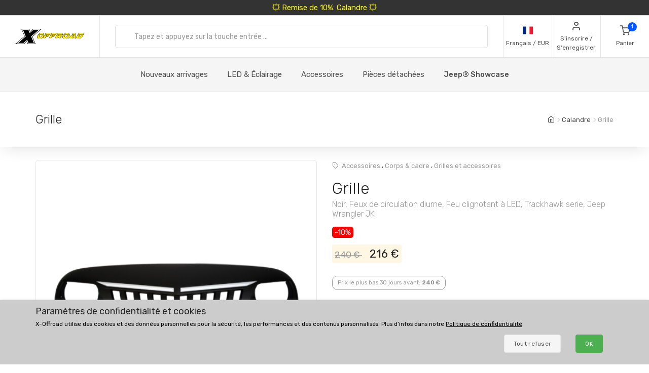

--- FILE ---
content_type: text/html; charset=UTF-8
request_url: https://www.xoffroad-france.fr/533/grille-black-daytime-running-light-led-turn-lamp-trackhawk-s/
body_size: 31683
content:
	<!DOCTYPE html>
	<html lang="fr">
	<head>
		
		
		<script>
      window.dataLayer = window.dataLayer || [];
      var dataLayer = dataLayer || []; // Google Tag Manager

      function gtag() {
        dataLayer.push(arguments);
      }

      gtag('consent', 'default', {
        ad_storage: 'denied',
        analytics_storage: 'denied',
        ad_user_data: 'denied',
        ad_personalization: 'denied'
      });

						dataLayer.push({ 'event': 'view_item_list', 'ecommerce': { 'currency': 'EUR', 'item_list_name': 'Related Products', 'items': [{'item_id': 797, 'item_name': 'XOJG021 / Grille', 'item_brand': 'X-Offroad', 'item_category': 'Grilles', 'item_list_name': 'Related Products', 'price': 78.3333, 'currency': 'EUR', 'quantity': 1}
, {'item_id': 340, 'item_name': 'XOJG006 / Grille', 'item_brand': 'X-Offroad', 'item_category': 'Grilles', 'item_list_name': 'Related Products', 'price': 89.1667, 'currency': 'EUR', 'quantity': 1}
, {'item_id': 3465, 'item_name': 'XOJG058 / Grille', 'item_brand': 'X-Offroad', 'item_category': 'Grilles', 'item_list_name': 'Related Products', 'price': 224.1667, 'currency': 'EUR', 'quantity': 1}
, {'item_id': 332, 'item_name': 'XOJG003 / Grille', 'item_brand': 'X-Offroad', 'item_category': 'Grilles', 'item_list_name': 'Related Products', 'price': 85.8333, 'currency': 'EUR', 'quantity': 1}
, {'item_id': 1701, 'item_name': 'XOJG045 / Grille', 'item_brand': 'X-Offroad', 'item_category': 'Grilles', 'item_list_name': 'Related Products', 'price': 85.8333, 'currency': 'EUR', 'quantity': 1}
, {'item_id': 906, 'item_name': 'XOJG022 / Grille', 'item_brand': 'X-Offroad', 'item_category': 'Grilles', 'item_list_name': 'Related Products', 'price': 180, 'currency': 'EUR', 'quantity': 1}
, {'item_id': 341, 'item_name': 'XOJG007 / Grille', 'item_brand': 'X-Offroad', 'item_category': 'Grilles', 'item_list_name': 'Related Products', 'price': 100, 'currency': 'EUR', 'quantity': 1}
, {'item_id': 1194, 'item_name': 'XOJG037 / Grille', 'item_brand': 'X-Offroad', 'item_category': 'Grilles', 'item_list_name': 'Related Products', 'price': 171.6667, 'currency': 'EUR', 'quantity': 1}
]}});
dataLayer.push({ 'event': 'view_item', 'ecommerce': { 'currency': 'EUR', value: 180, 'items': [{'item_id': '533', 'item_name': 'XOJG010 / Grille', 'item_brand': 'X-Offroad', item_category: 'Grilles', 'item_list_name': 'Detail', 'price': 180, 'currency': 'EUR', 'quantity': 1}]}});								</script>
		<!-- Google Tag Manager -->
		<script>
      (function (w, d, s, l, i) {
        w[l] = w[l] || [];
        w[l].push({
          'gtm.start': new Date().getTime(),
          event: 'gtm.js'
        });
        var f = d.getElementsByTagName(s)[0],
          j = d.createElement(s),
          dl = l != 'dataLayer' ? '&l=' + l : '';
        j.async = true;
        j.src =
          'https://www.googletagmanager.com/gtm.js?id=' + i + dl;
        f.parentNode.insertBefore(j, f);
      })(window, document, 'script', 'dataLayer', 'GTM-5K335TC');
		</script>
		<!-- End Google Tag Manager -->
				<meta name='robots' content='index, follow'>
		<meta charset="UTF-8">
		<meta name="viewport" content="width=device-width, initial-scale=1">
		<meta name="author" content="all: (c) info@xoffroad.world 2026"/>
		<meta http-equiv="X-UA-Compatible" content="IE=edge">
		<meta name="theme-color" content="#cccccc">
		<meta name="msapplication-navbutton-color" content="#cccccc">
		<meta name="apple-mobile-web-app-status-bar-style" content="#cccccc">

					<!--
<meta name="facebook-domain-verification" content="h63rysk1i0yb83xyn6ximrofi3h16p"/>
-->
		
		<link rel="shortcut icon" href="https://static.xoffroad.world/favicons/favicon.ico" type="image/x-icon"/>
		<link rel="apple-touch-icon" sizes="57x57" href="https://static.xoffroad.world/favicons/apple-touch-icon-57x57.png">
		<link rel="apple-touch-icon" sizes="60x60" href="https://static.xoffroad.world/favicons/apple-touch-icon-60x60.png">
		<link rel="apple-touch-icon" sizes="72x72" href="https://static.xoffroad.world/favicons/apple-touch-icon-72x72.png">
		<link rel="apple-touch-icon" sizes="76x76" href="https://static.xoffroad.world/favicons/apple-touch-icon-76x76.png">
		<link rel="apple-touch-icon" sizes="114x114" href="https://static.xoffroad.world/favicons/apple-touch-icon-114x114.png">
		<link rel="apple-touch-icon" sizes="120x120" href="https://static.xoffroad.world/favicons/apple-touch-icon-120x120.png">
		<link rel="apple-touch-icon" sizes="144x144" href="https://static.xoffroad.world/favicons/apple-touch-icon-144x144.png">
		<link rel="apple-touch-icon" sizes="152x152" href="https://static.xoffroad.world/favicons/apple-touch-icon-152x152.png">
		<link rel="apple-touch-icon" sizes="180x180" href="https://static.xoffroad.world/favicons/apple-touch-icon-180x180.png">
		<link rel="icon" type="image/png" href="https://static.xoffroad.world/favicons/favicon-16x16.png" sizes="16x16">
		<link rel="icon" type="image/png" href="https://static.xoffroad.world/favicons/favicon-32x32.png" sizes="32x32">
		<link rel="icon" type="image/png" href="https://static.xoffroad.world/favicons/favicon-96x96.png" sizes="96x96">
		<link rel="icon" type="image/png" href="https://static.xoffroad.world/favicons/android-chrome-192x192.png" sizes="192x192">

		
		<meta name="msapplication-square70x70logo" content="https://static.xoffroad.world/favicons/smalltile.png"/>
		<meta name="msapplication-square150x150logo" content="https://static.xoffroad.world/favicons/mediumtile.png"/>
		<meta name="msapplication-wide310x150logo" content="https://static.xoffroad.world/favicons/widetile.png"/>
		<meta name="msapplication-square310x310logo" content="https://static.xoffroad.world/favicons/largetile.png"/>

					<link rel="preconnect" href="https://www.googletagmanager.com">
					<link rel="preconnect" href="https://static.xoffroad.world">
					<link rel="preconnect" href="https://photos.xoffroad.world">
					<link rel="preconnect" href="https://www.google-analytics.com">
				<link rel="preconnect" href="https://fonts.googleapis.com">
		<link rel="preconnect" href="https://fonts.gstatic.com" crossorigin>

									<link rel="preload" href="https://www.xoffroad-france.fr/web/fonts/feather.woff" type="font/woff2" as="font" crossorigin="1">
							<link rel="preload" href="https://photos.xoffroad.world/catalogue/XO/1000T/XOJG010.png" as="image" fetchpriority="high">
					
		<link href="https://fonts.googleapis.com/css2?family=Rubik:ital,wght@0,300;0,400;0,500;0,700;1,400&display=swap" rel="stylesheet">

					<meta name="description" content="XOJG010 X-Offroad Grille, Noir, Feux de circulation diurne, Feu clignotant à LED, Trackhawk serie, Jeep Wrangler JK Si vous prenez au sérieux la construction de votre Jeep, faites attention à cette gr ...">
				<meta name="csrf-param" content="_csrf">
<meta name="csrf-token" content="oiuI4yZA4uDdDh4psuJ8zPiB5LWyfEVBxieU3d2JmtLDdMu5YHe7jO1Jen-CqxSAssbVxNEXMy-UUNCLucXetg==">
									<meta property="og:title" content="Grille, Noir, Feux de circulation diurne, Feu clignotant à LED, Trackhawk serie, Jeep Wrangler JK XOJG010 - X-Offroad"/>
							<meta property="fb:app_id" content=""/>
							<meta property="og:image" content="https://photos.xoffroad.world/catalogue/XO/1000T/XOJG010.png"/>
						<meta property="og:url" content="https://www.xoffroad-france.fr/533/grille-black-daytime-running-light-led-turn-lamp-trackhawk-s/"/>
			<meta property="og:locale" content="fr_FR"/>
				<title>Grille, Noir, Feux de circulation diurne, Feu clignotant à LED, Trackhawk serie, Jeep Wrangler JK XOJG010 - X-Offroad</title>
		<link href="/web/css/photoswipe.min.css?v=1638994297" rel="stylesheet" fetchpriority="low">
<link href="/web/css/iziToast.min.css?v=1638994297" rel="stylesheet" fetchpriority="low">
<link href="/web/css/bootstrap.min.css?v=1638994297" rel="stylesheet">
<link href="/web/css/styles.min.css?v=1767098160" rel="stylesheet">
<link href="/web/css/custom.min.css?v=1767098160" rel="stylesheet">
<link href="/web/css/feather.min.css?v=1682443030" rel="stylesheet">
<script src="/web/js/jquery.min.js?v=1639053858"></script>
<script src="/web/js/jquery.lazy.min.js?v=1639053858"></script>
<script src="/web/js/modernizr.min.js?v=1639053858"></script>		<script type="application/ld+json">
			{
				"@context": "https://schema.org",
				"@type": "Organization",
				"url": "https://www.xoffroad.world",
				"logo": "https://static.xoffroad.world/img/xoffroad-GMC.png",
				"contactPoint": [
					{
						"@type": "ContactPoint",
						"telephone": "+34 635 59 31 60",
						"contactType": "customer service"
					}
				]
			}
		</script>
		<script type="application/ld+json">
			{
				"@context": "https://schema.org",
				"@type": "WebSite",
				"name": "X-Offroad",
				"url": "https://www.xoffroad.world"
			}
		</script>
								<script type="application/ld+json">
				{
					"@context": "https://schema.org",
					"@type": "BreadcrumbList",
					"itemListElement": [
																	 {
								"@type": "ListItem",
								"position": 1,
								"item": {
									"@id": "https://www.xoffroad-france.fr/catalog/57/grilles/",
									"name": "Calandre",
									"image": "https://static.xoffroad.world/img/logo-fb.png"
								}
							}
																, {
								"@type": "ListItem",
								"position": 2,
								"item": {
									"@id": "https://www.xoffroad-france.fr/533/grille-black-daytime-running-light-led-turn-lamp-trackhawk-s/",
									"name": "Grille",
									"image": "https://photos.xoffroad.world/catalogue/XO/1000T/XOJG010.png"
								}
							}
																]
				}





			</script>
							<script type="application/ld+json">
				{
    "@context": "https:\/\/schema.org\/",
    "@type": "Product",
    "name": "Grille, Noir, Feux de circulation diurne, Feu clignotant \u00e0 LED, Trackhawk serie, Jeep Wrangler JK",
    "image": "https:\/\/photos.xoffroad.world\/catalogue\/XO\/1000T\/XOJG010.png",
    "description": "Si vous prenez au s\u00e9rieux la construction de votre Jeep, faites attention \u00e0 cette grille., X-Offroad pr\u00e9sente la calandre de la Jeep Wrangler JK avec un design tr\u00e8s unique avec des segments LED fronc\u00e9s., Ces segments LED ont deux fonctions, la premi\u00e8re est celle de DRL (Daytime Running Light) et la seconde, optionnelle, est celle de clignotant., Le calandre s'adapte parfaitement aux emplacements de montage en usine., Vient dans un appr\u00eat noir qui est pr\u00eat \u00eatre peint., Fabriqu\u00e9 de plastique moul\u00e9 par injection., La grille est livr\u00e9e avec tout le c\u00e2blage., C\u00e2blage suppl\u00e9mentaire peut \u00eatre n\u00e9cessaire si la prise de votre Jeep est diff\u00e9rente de celle fournie.",
    "sku": "XOJG010",
    "mpn": "XOJG010",
    "brand": {
        "@type": "Brand",
        "name": "X-Offroad"
    },
    "offers": {
        "@type": "Offer",
        "priceCurrency": "EUR",
        "price": "216.00",
        "itemCondition": "https:\/\/schema.org\/NewCondition",
        "availability": "https:\/\/schema.org\/OutOfStock",
        "priceValidUntil": "2027-01-21",
        "url": "https:\/\/www.xoffroad-france.fr\/533\/grille-black-daytime-running-light-led-turn-lamp-trackhawk-s\/",
        "seller": {
            "@type": "Organization",
            "name": "X-Offroad"
        },
        "hasMerchantReturnPolicy": {
            "@type": "MerchantReturnPolicy",
            "applicableCountry": "US",
            "returnPolicyCategory": "https:\/\/schema.org\/MerchantReturnFiniteReturnWindow",
            "merchantReturnDays": 30,
            "returnMethod": "https:\/\/schema.org\/ReturnByMail",
            "returnFees": "https:\/\/schema.org\/ReturnShippingFees"
        },
        "shippingDetails": {
            "@type": "OfferShippingDetails",
            "shippingRate": {
                "@type": "MonetaryAmount",
                "value": 19,
                "currency": "EUR"
            },
            "shippingDestination": {
                "@type": "DefinedRegion",
                "addressCountry": "FR"
            },
            "deliveryTime": {
                "@type": "ShippingDeliveryTime",
                "transitTime": {
                    "@type": "QuantitativeValue",
                    "minValue": 3,
                    "maxValue": 4,
                    "unitCode": "DAY"
                }
            }
        }
    }
}




			</script>
								<script type="application/ld+json">
		 {
			"@context": "https://schema.org",
			"@type": "AutomotiveBusiness",
			"image": "https://static.xoffroad.world/img/logo-fb.png",
			"@id": "https//www.xoffroad.world/",
			"name": "X-Offroad World",
			"address": {
				"@type": "PostalAddress",
				"streetAddress": "Avenida de los Empresarios 1, Nave G4",
				"addressLocality": "Jerez de la Frontera",
				"postalCode": "11407",
				"addressCountry": "ES"
			},
			"geo": {
				"@type": "GeoCoordinates",
				"latitude": 36.712230537547,
				"longitude": -6.1167566729494			},
			"url": "https//www.xoffroad.world/",
			"telephone": "+34 635 59 31 60",
			"priceRange": "&euro;",
			"paymentAccepted": "Credit Card, Bank",
			"openingHoursSpecification": [
												 {
						"@type": "OpeningHoursSpecification",
						"dayOfWeek": ["Monday", "Tuesday", "Wednesday", "Thursday", "Friday"],
						"opens": "09:00",
						"closes": "19:00"
					}
											]
					}





		</script>
																	</head>

	<body>
	<!-- Google Tag Manager (noscript) -->
	<noscript>
		<iframe src="https://www.googletagmanager.com/ns.html?id=GTM-5K335TC" height="0" width="0" style="display:none;visibility:hidden"></iframe>
	</noscript>
	<!-- End Google Tag Manager (noscript) -->

				<a class="very-top-banner" id="very_top_banner" href="/catalog/57/grilles/">
		💥 Remise de 10%: Calandre 💥
	</a>
	<header class="site-header navbar-sticky" id="site_header">
		<div class="topbar d-flex justify-content-between">
			<div class="site-branding d-flex">
				<a class="site-logo align-self-center" href="/">
					<svg xmlns="http://www.w3.org/2000/svg" viewBox="0 0 817 176">
						<defs>
							<mask id="ims9b" width="2" height="2.04" x="-1" y="-1.02">
								<path fill="#fff" d="M258.7 50.7h551.6v61.6H258.7z"></path>
								<path
									d="M331.793 91.64a51.126 51.126 0 0 1-9.96 10.01 49.697 49.697 0 0 1-12.203 6.82c-4.367 1.688-8.714 2.53-13.04 2.53h-11c-4.034 0-7.715-.33-11.046-.99-3.331-.66-6.104-1.777-8.32-3.355-2.215-1.576-3.798-3.721-4.75-6.435-.952-2.712-1.065-6.122-.34-10.23.155-.88.354-1.796.595-2.75.24-.952.525-1.942.854-2.97 1.16-3.666 2.973-7.296 5.441-10.89h22.33a33.031 33.031 0 0 0-2.573 2.42 15.764 15.764 0 0 0-1.91 2.42c-.523.88-.998 1.705-1.427 2.475-.43.77-.733 1.449-.91 2.035-.086.074-.168.33-.245.77l-.116.66c-.233 1.32-.22 2.695.042 4.125.26 1.43.727 2.733 1.4 3.905.674 1.174 1.532 2.128 2.577 2.86 1.043.734 2.226 1.1 3.546 1.1h7.26c.732 0 1.832-.311 3.3-.935 1.466-.622 3.023-1.447 4.671-2.475a43.626 43.626 0 0 0 4.79-3.465c1.547-1.282 2.76-2.547 3.64-3.795.841-1.026 1.386-1.832 1.637-2.42l.634-1.1.311-.825c.069-.182.096-.237.084-.165a32.334 32.334 0 0 0 .88-3.74c.258-1.466.337-2.75.24-3.85h21.78c-.411 1.908-.987 3.924-1.728 6.05-1.423 4.328-3.572 8.398-6.444 12.21zm-45.065-34.815c5.214-2.75 10.314-4.125 15.302-4.125h14.52c7.772 0 13.691 1.155 17.758 3.465 4.067 2.31 6.148 6.105 6.244 11.385h-67.76c4.075-4.4 8.721-7.975 13.936-10.725zM377.02 74.7h25.41l-18.348 14.85h-21.89L350.6 111h-21.01l20.275-37.62h21.12l-6.198 11.44zm46.779-22c-.682.954-1.751 2.238-3.209 3.85a136.956 136.956 0 0 1-4.594 4.84c-1.605 1.614-3.137 3.025-4.596 4.235-1.46 1.21-2.527 1.853-3.199 1.925h-55.11L361.1 52.7zm23.731 22h25.41l-18.348 14.85h-21.89L421.11 111H400.1l20.275-37.62h21.12l-6.198 11.44zm46.78-22c-.683.954-1.752 2.238-3.21 3.85a136.956 136.956 0 0 1-4.594 4.84c-1.605 1.614-3.137 3.025-4.596 4.235-1.46 1.21-2.526 1.853-3.198 1.925h-55.11l8.007-14.85zm-3.426 20.68h21.12l-6.05 11.22 11.407-9.79h17.6c.953 0 1.807-.476 2.563-1.43h21.67c-1.191 3.008-2.927 5.464-5.206 7.37-2.28 1.908-4.84 3.429-7.68 4.565a42.704 42.704 0 0 1-8.851 2.475c-3.061.514-5.967.88-8.72 1.1L546.4 111h-23.54l-18.975-20.9-1.365.88L491.73 111h-21.12zM502.12 52.7h49.06c2.42 0 4.319.459 5.697 1.375 1.379.918 2.377 2.109 3 3.575.622 1.468.96 3.08 1.017 4.84a31.575 31.575 0 0 1-.232 5.06h-22.44a1.65 1.65 0 0 1-.432-.055 1.723 1.723 0 0 0-.43-.055h-22.11l-.128.11h-21.01zm133.222 38.61a53.096 53.096 0 0 1-9.915 10.065 50.503 50.503 0 0 1-12.176 6.985c-4.381 1.76-8.77 2.64-13.17 2.64h-12.87c-4.035 0-7.716-.33-11.047-.99-3.331-.66-6.103-1.777-8.319-3.355-2.215-1.576-3.798-3.721-4.75-6.435-.953-2.712-1.066-6.122-.34-10.23.154-.88.353-1.796.594-2.75.24-.952.526-1.942.854-2.97a31.501 31.501 0 0 1 2.234-5.5 43.315 43.315 0 0 1 3.318-5.39h22.22a33.013 33.013 0 0 0-2.573 2.42 15.762 15.762 0 0 0-1.912 2.42c-.522.88-.996 1.705-1.426 2.475-.43.77-.732 1.449-.91 2.035-.085.074-.168.33-.245.77l-.115.66c-.234 1.32-.22 2.695.04 4.125.262 1.43.728 2.733 1.402 3.905.673 1.174 1.531 2.128 2.576 2.86 1.043.734 2.226 1.1 3.546 1.1h9.13c.66 0 1.705-.311 3.135-.935 1.43-.622 2.987-1.447 4.671-2.475a44.669 44.669 0 0 0 4.9-3.465c1.584-1.282 2.816-2.547 3.696-3.795.84-1.026 1.385-1.832 1.636-2.42l.634-1.1c.138-.366.243-.641.311-.825.07-.182.097-.237.085-.165a32.42 32.42 0 0 0 .88-3.74c.257-1.466.337-2.75.239-3.85h21.67a42.14 42.14 0 0 1-.635 2.97c-.242.954-.57 1.98-.983 3.08-1.385 4.108-3.513 8.068-6.385 11.88zm-54.273-29.7a49.132 49.132 0 0 1 7.379-4.73c2.542-1.32 5.106-2.346 7.693-3.08 2.585-.732 5.09-1.1 7.51-1.1h16.39c7.185 0 12.866 1.155 17.042 3.465 4.177 2.31 6.423 6.105 6.74 11.385h-69.3a54.515 54.515 0 0 1 6.546-5.94zM691.491 111l-.119-12.43c-.223.44-.904 1.284-2.04 2.53a129.804 129.804 0 0 1-3.78 3.96 95.773 95.773 0 0 1-4.033 3.85c-1.307 1.174-2.236 1.87-2.788 2.09h-46.53c.275-.732.394-.99.356-.77l.058-.33 35.04-36.52h22.11l-20.121 21.78-.194 1.1h22.33l.625-22.88h19.47l-.804 37.62zm-10.354-51.7c.298-.44.84-1.026 1.63-1.76a38.854 38.854 0 0 1 2.523-2.145 33.764 33.764 0 0 1 2.64-1.87c.866-.55 1.557-.825 2.07-.825h18.48c.733 0 1.341.404 1.823 1.21.48.808.837 1.798 1.07 2.97.234 1.174.403 2.403.506 3.685.103 1.284.187 2.365.252 3.245l-.108 3.74h-38.83zM786 96.865c-3.778 3.338-7.704 6.05-11.775 8.14-4.074 2.09-8.412 3.613-13.017 4.565-4.604.954-9.766 1.43-15.486 1.43h-27.39l20.275-37.62h21.34l-12.267 22.77h2.86c1.98 0 4.211-.385 6.693-1.155a49.398 49.398 0 0 0 7.464-3.025 53.469 53.469 0 0 0 7.071-4.235c2.221-1.576 4.026-3.171 5.411-4.785l1.834-1.98a13.168 13.168 0 0 0 1.82-2.53c.523-.88 1.023-1.741 1.5-2.585.478-.842.863-1.667 1.154-2.475h21.89a48.687 48.687 0 0 1-3.33 5.775 44.554 44.554 0 0 1-4.39 5.555c-3.993 4.768-7.88 8.819-11.657 12.155zm21.505-29.315h-65.67l8.007-14.85h47.85c4.4 0 7.375 1.21 8.93 3.63 1.553 2.42 2 5.5 1.342 9.24l-.176.99a5.618 5.618 0 0 1-.283.99z"></path>
							</mask>
							<filter id="ims9a" width="585" height="95" x="242" y="34" filterUnits="userSpaceOnUse">
								<feOffset in="SourceGraphic" result="FeOffset1028Out"></feOffset>
								<feGaussianBlur in="FeOffset1028Out" result="FeGaussianBlur1029Out" stdDeviation="2.68 2.68"></feGaussianBlur>
							</filter>
						</defs>
						<g>
							<g>
								<path d="M136.421 149.189L104.314 176H.049l108.899-91.356L73.2.57h93.011l10.923 26.48L208.91.57h104.596L204.938 91.595 240.686 176h-92.68zm14.895 22.508h82.419L199.31 90.271 301.59 4.873h-91.025l-35.086 29.459-12.578-29.459H79.82l34.424 80.764-102.279 86.06h90.032l36.079-30.121zm-52.298-8.275H35.466l89.701-75.468L93.06 13.148h63.883l14.895 35.417 42.368-35.417h63.883l-89.37 74.806 32.107 75.468h-63.552l-15.557-36.079z"></path>
							</g>
							<g>
								<g filter="url(#ims9a)">
									<path fill="none" stroke="#000" stroke-width="2.6"
												d="M331.793 91.64a51.126 51.126 0 0 1-9.96 10.01 49.697 49.697 0 0 1-12.203 6.82c-4.367 1.688-8.714 2.53-13.04 2.53h-11c-4.034 0-7.715-.33-11.046-.99-3.331-.66-6.104-1.777-8.32-3.355-2.215-1.576-3.798-3.721-4.75-6.435-.952-2.712-1.065-6.122-.34-10.23.155-.88.354-1.796.595-2.75.24-.952.525-1.942.854-2.97 1.16-3.666 2.973-7.296 5.441-10.89h22.33a33.031 33.031 0 0 0-2.573 2.42 15.764 15.764 0 0 0-1.91 2.42c-.523.88-.998 1.705-1.427 2.475-.43.77-.733 1.449-.91 2.035-.086.074-.168.33-.245.77l-.116.66c-.233 1.32-.22 2.695.042 4.125.26 1.43.727 2.733 1.4 3.905.674 1.174 1.532 2.128 2.577 2.86 1.043.734 2.226 1.1 3.546 1.1h7.26c.732 0 1.832-.311 3.3-.935 1.466-.622 3.023-1.447 4.671-2.475a43.626 43.626 0 0 0 4.79-3.465c1.547-1.282 2.76-2.547 3.64-3.795.841-1.026 1.386-1.832 1.637-2.42l.634-1.1.311-.825c.069-.182.096-.237.084-.165a32.334 32.334 0 0 0 .88-3.74c.258-1.466.337-2.75.24-3.85h21.78c-.411 1.908-.987 3.924-1.728 6.05-1.423 4.328-3.572 8.398-6.444 12.21zm-45.065-34.815c5.214-2.75 10.314-4.125 15.302-4.125h14.52c7.772 0 13.691 1.155 17.758 3.465 4.067 2.31 6.148 6.105 6.244 11.385h-67.76c4.075-4.4 8.721-7.975 13.936-10.725zM377.02 74.7h25.41l-18.348 14.85h-21.89L350.6 111h-21.01l20.275-37.62h21.12l-6.198 11.44zm46.779-22c-.682.954-1.751 2.238-3.209 3.85a136.956 136.956 0 0 1-4.594 4.84c-1.605 1.614-3.137 3.025-4.596 4.235-1.46 1.21-2.527 1.853-3.199 1.925h-55.11L361.1 52.7zm23.731 22h25.41l-18.348 14.85h-21.89L421.11 111H400.1l20.275-37.62h21.12l-6.198 11.44zm46.78-22c-.683.954-1.752 2.238-3.21 3.85a136.956 136.956 0 0 1-4.594 4.84c-1.605 1.614-3.137 3.025-4.596 4.235-1.46 1.21-2.526 1.853-3.198 1.925h-55.11l8.007-14.85zm-3.426 20.68h21.12l-6.05 11.22 11.407-9.79h17.6c.953 0 1.807-.476 2.563-1.43h21.67c-1.191 3.008-2.927 5.464-5.206 7.37-2.28 1.908-4.84 3.429-7.68 4.565a42.704 42.704 0 0 1-8.851 2.475c-3.061.514-5.967.88-8.72 1.1L546.4 111h-23.54l-18.975-20.9-1.365.88L491.73 111h-21.12zM502.12 52.7h49.06c2.42 0 4.319.459 5.697 1.375 1.379.918 2.377 2.109 3 3.575.622 1.468.96 3.08 1.017 4.84a31.575 31.575 0 0 1-.232 5.06h-22.44a1.65 1.65 0 0 1-.432-.055 1.723 1.723 0 0 0-.43-.055h-22.11l-.128.11h-21.01zm133.222 38.61a53.096 53.096 0 0 1-9.915 10.065 50.503 50.503 0 0 1-12.176 6.985c-4.381 1.76-8.77 2.64-13.17 2.64h-12.87c-4.035 0-7.716-.33-11.047-.99-3.331-.66-6.103-1.777-8.319-3.355-2.215-1.576-3.798-3.721-4.75-6.435-.953-2.712-1.066-6.122-.34-10.23.154-.88.353-1.796.594-2.75.24-.952.526-1.942.854-2.97a31.501 31.501 0 0 1 2.234-5.5 43.315 43.315 0 0 1 3.318-5.39h22.22a33.013 33.013 0 0 0-2.573 2.42 15.762 15.762 0 0 0-1.912 2.42c-.522.88-.996 1.705-1.426 2.475-.43.77-.732 1.449-.91 2.035-.085.074-.168.33-.245.77l-.115.66c-.234 1.32-.22 2.695.04 4.125.262 1.43.728 2.733 1.402 3.905.673 1.174 1.531 2.128 2.576 2.86 1.043.734 2.226 1.1 3.546 1.1h9.13c.66 0 1.705-.311 3.135-.935 1.43-.622 2.987-1.447 4.671-2.475a44.669 44.669 0 0 0 4.9-3.465c1.584-1.282 2.816-2.547 3.696-3.795.84-1.026 1.385-1.832 1.636-2.42l.634-1.1c.138-.366.243-.641.311-.825.07-.182.097-.237.085-.165a32.42 32.42 0 0 0 .88-3.74c.257-1.466.337-2.75.239-3.85h21.67a42.14 42.14 0 0 1-.635 2.97c-.242.954-.57 1.98-.983 3.08-1.385 4.108-3.513 8.068-6.385 11.88zm-54.273-29.7a49.132 49.132 0 0 1 7.379-4.73c2.542-1.32 5.106-2.346 7.693-3.08 2.585-.732 5.09-1.1 7.51-1.1h16.39c7.185 0 12.866 1.155 17.042 3.465 4.177 2.31 6.423 6.105 6.74 11.385h-69.3a54.515 54.515 0 0 1 6.546-5.94zM691.491 111l-.119-12.43c-.223.44-.904 1.284-2.04 2.53a129.804 129.804 0 0 1-3.78 3.96 95.773 95.773 0 0 1-4.033 3.85c-1.307 1.174-2.236 1.87-2.788 2.09h-46.53c.275-.732.394-.99.356-.77l.058-.33 35.04-36.52h22.11l-20.121 21.78-.194 1.1h22.33l.625-22.88h19.47l-.804 37.62zm-10.354-51.7c.298-.44.84-1.026 1.63-1.76a38.854 38.854 0 0 1 2.523-2.145 33.764 33.764 0 0 1 2.64-1.87c.866-.55 1.557-.825 2.07-.825h18.48c.733 0 1.341.404 1.823 1.21.48.808.837 1.798 1.07 2.97.234 1.174.403 2.403.506 3.685.103 1.284.187 2.365.252 3.245l-.108 3.74h-38.83zM786 96.865c-3.778 3.338-7.704 6.05-11.775 8.14-4.074 2.09-8.412 3.613-13.017 4.565-4.604.954-9.766 1.43-15.486 1.43h-27.39l20.275-37.62h21.34l-12.267 22.77h2.86c1.98 0 4.211-.385 6.693-1.155a49.398 49.398 0 0 0 7.464-3.025 53.469 53.469 0 0 0 7.071-4.235c2.221-1.576 4.026-3.171 5.411-4.785l1.834-1.98a13.168 13.168 0 0 0 1.82-2.53c.523-.88 1.023-1.741 1.5-2.585.478-.842.863-1.667 1.154-2.475h21.89a48.687 48.687 0 0 1-3.33 5.775 44.554 44.554 0 0 1-4.39 5.555c-3.993 4.768-7.88 8.819-11.657 12.155zm21.505-29.315h-65.67l8.007-14.85h47.85c4.4 0 7.375 1.21 8.93 3.63 1.553 2.42 2 5.5 1.342 9.24l-.176.99a5.618 5.618 0 0 1-.283.99z"
												mask="url(&quot;#ims9b&quot;)"></path>
									<path
										d="M331.793 91.64a51.126 51.126 0 0 1-9.96 10.01 49.697 49.697 0 0 1-12.203 6.82c-4.367 1.688-8.714 2.53-13.04 2.53h-11c-4.034 0-7.715-.33-11.046-.99-3.331-.66-6.104-1.777-8.32-3.355-2.215-1.576-3.798-3.721-4.75-6.435-.952-2.712-1.065-6.122-.34-10.23.155-.88.354-1.796.595-2.75.24-.952.525-1.942.854-2.97 1.16-3.666 2.973-7.296 5.441-10.89h22.33a33.031 33.031 0 0 0-2.573 2.42 15.764 15.764 0 0 0-1.91 2.42c-.523.88-.998 1.705-1.427 2.475-.43.77-.733 1.449-.91 2.035-.086.074-.168.33-.245.77l-.116.66c-.233 1.32-.22 2.695.042 4.125.26 1.43.727 2.733 1.4 3.905.674 1.174 1.532 2.128 2.577 2.86 1.043.734 2.226 1.1 3.546 1.1h7.26c.732 0 1.832-.311 3.3-.935 1.466-.622 3.023-1.447 4.671-2.475a43.626 43.626 0 0 0 4.79-3.465c1.547-1.282 2.76-2.547 3.64-3.795.841-1.026 1.386-1.832 1.637-2.42l.634-1.1.311-.825c.069-.182.096-.237.084-.165a32.334 32.334 0 0 0 .88-3.74c.258-1.466.337-2.75.24-3.85h21.78c-.411 1.908-.987 3.924-1.728 6.05-1.423 4.328-3.572 8.398-6.444 12.21zm-45.065-34.815c5.214-2.75 10.314-4.125 15.302-4.125h14.52c7.772 0 13.691 1.155 17.758 3.465 4.067 2.31 6.148 6.105 6.244 11.385h-67.76c4.075-4.4 8.721-7.975 13.936-10.725zM377.02 74.7h25.41l-18.348 14.85h-21.89L350.6 111h-21.01l20.275-37.62h21.12l-6.198 11.44zm46.779-22c-.682.954-1.751 2.238-3.209 3.85a136.956 136.956 0 0 1-4.594 4.84c-1.605 1.614-3.137 3.025-4.596 4.235-1.46 1.21-2.527 1.853-3.199 1.925h-55.11L361.1 52.7zm23.731 22h25.41l-18.348 14.85h-21.89L421.11 111H400.1l20.275-37.62h21.12l-6.198 11.44zm46.78-22c-.683.954-1.752 2.238-3.21 3.85a136.956 136.956 0 0 1-4.594 4.84c-1.605 1.614-3.137 3.025-4.596 4.235-1.46 1.21-2.526 1.853-3.198 1.925h-55.11l8.007-14.85zm-3.426 20.68h21.12l-6.05 11.22 11.407-9.79h17.6c.953 0 1.807-.476 2.563-1.43h21.67c-1.191 3.008-2.927 5.464-5.206 7.37-2.28 1.908-4.84 3.429-7.68 4.565a42.704 42.704 0 0 1-8.851 2.475c-3.061.514-5.967.88-8.72 1.1L546.4 111h-23.54l-18.975-20.9-1.365.88L491.73 111h-21.12zM502.12 52.7h49.06c2.42 0 4.319.459 5.697 1.375 1.379.918 2.377 2.109 3 3.575.622 1.468.96 3.08 1.017 4.84a31.575 31.575 0 0 1-.232 5.06h-22.44a1.65 1.65 0 0 1-.432-.055 1.723 1.723 0 0 0-.43-.055h-22.11l-.128.11h-21.01zm133.222 38.61a53.096 53.096 0 0 1-9.915 10.065 50.503 50.503 0 0 1-12.176 6.985c-4.381 1.76-8.77 2.64-13.17 2.64h-12.87c-4.035 0-7.716-.33-11.047-.99-3.331-.66-6.103-1.777-8.319-3.355-2.215-1.576-3.798-3.721-4.75-6.435-.953-2.712-1.066-6.122-.34-10.23.154-.88.353-1.796.594-2.75.24-.952.526-1.942.854-2.97a31.501 31.501 0 0 1 2.234-5.5 43.315 43.315 0 0 1 3.318-5.39h22.22a33.013 33.013 0 0 0-2.573 2.42 15.762 15.762 0 0 0-1.912 2.42c-.522.88-.996 1.705-1.426 2.475-.43.77-.732 1.449-.91 2.035-.085.074-.168.33-.245.77l-.115.66c-.234 1.32-.22 2.695.04 4.125.262 1.43.728 2.733 1.402 3.905.673 1.174 1.531 2.128 2.576 2.86 1.043.734 2.226 1.1 3.546 1.1h9.13c.66 0 1.705-.311 3.135-.935 1.43-.622 2.987-1.447 4.671-2.475a44.669 44.669 0 0 0 4.9-3.465c1.584-1.282 2.816-2.547 3.696-3.795.84-1.026 1.385-1.832 1.636-2.42l.634-1.1c.138-.366.243-.641.311-.825.07-.182.097-.237.085-.165a32.42 32.42 0 0 0 .88-3.74c.257-1.466.337-2.75.239-3.85h21.67a42.14 42.14 0 0 1-.635 2.97c-.242.954-.57 1.98-.983 3.08-1.385 4.108-3.513 8.068-6.385 11.88zm-54.273-29.7a49.132 49.132 0 0 1 7.379-4.73c2.542-1.32 5.106-2.346 7.693-3.08 2.585-.732 5.09-1.1 7.51-1.1h16.39c7.185 0 12.866 1.155 17.042 3.465 4.177 2.31 6.423 6.105 6.74 11.385h-69.3a54.515 54.515 0 0 1 6.546-5.94zM691.491 111l-.119-12.43c-.223.44-.904 1.284-2.04 2.53a129.804 129.804 0 0 1-3.78 3.96 95.773 95.773 0 0 1-4.033 3.85c-1.307 1.174-2.236 1.87-2.788 2.09h-46.53c.275-.732.394-.99.356-.77l.058-.33 35.04-36.52h22.11l-20.121 21.78-.194 1.1h22.33l.625-22.88h19.47l-.804 37.62zm-10.354-51.7c.298-.44.84-1.026 1.63-1.76a38.854 38.854 0 0 1 2.523-2.145 33.764 33.764 0 0 1 2.64-1.87c.866-.55 1.557-.825 2.07-.825h18.48c.733 0 1.341.404 1.823 1.21.48.808.837 1.798 1.07 2.97.234 1.174.403 2.403.506 3.685.103 1.284.187 2.365.252 3.245l-.108 3.74h-38.83zM786 96.865c-3.778 3.338-7.704 6.05-11.775 8.14-4.074 2.09-8.412 3.613-13.017 4.565-4.604.954-9.766 1.43-15.486 1.43h-27.39l20.275-37.62h21.34l-12.267 22.77h2.86c1.98 0 4.211-.385 6.693-1.155a49.398 49.398 0 0 0 7.464-3.025 53.469 53.469 0 0 0 7.071-4.235c2.221-1.576 4.026-3.171 5.411-4.785l1.834-1.98a13.168 13.168 0 0 0 1.82-2.53c.523-.88 1.023-1.741 1.5-2.585.478-.842.863-1.667 1.154-2.475h21.89a48.687 48.687 0 0 1-3.33 5.775 44.554 44.554 0 0 1-4.39 5.555c-3.993 4.768-7.88 8.819-11.657 12.155zm21.505-29.315h-65.67l8.007-14.85h47.85c4.4 0 7.375 1.21 8.93 3.63 1.553 2.42 2 5.5 1.342 9.24l-.176.99a5.618 5.618 0 0 1-.283.99z"></path>
								</g>
								<g filter="url(#ims9a)">
									<path fill="none" stroke="#000" stroke-width="2.6"
												d="M331.793 91.64a51.126 51.126 0 0 1-9.96 10.01 49.697 49.697 0 0 1-12.203 6.82c-4.367 1.688-8.714 2.53-13.04 2.53h-11c-4.034 0-7.715-.33-11.046-.99-3.331-.66-6.104-1.777-8.32-3.355-2.215-1.576-3.798-3.721-4.75-6.435-.952-2.712-1.065-6.122-.34-10.23.155-.88.354-1.796.595-2.75.24-.952.525-1.942.854-2.97 1.16-3.666 2.973-7.296 5.441-10.89h22.33a33.031 33.031 0 0 0-2.573 2.42 15.764 15.764 0 0 0-1.91 2.42c-.523.88-.998 1.705-1.427 2.475-.43.77-.733 1.449-.91 2.035-.086.074-.168.33-.245.77l-.116.66c-.233 1.32-.22 2.695.042 4.125.26 1.43.727 2.733 1.4 3.905.674 1.174 1.532 2.128 2.577 2.86 1.043.734 2.226 1.1 3.546 1.1h7.26c.732 0 1.832-.311 3.3-.935 1.466-.622 3.023-1.447 4.671-2.475a43.626 43.626 0 0 0 4.79-3.465c1.547-1.282 2.76-2.547 3.64-3.795.841-1.026 1.386-1.832 1.637-2.42l.634-1.1.311-.825c.069-.182.096-.237.084-.165a32.334 32.334 0 0 0 .88-3.74c.258-1.466.337-2.75.24-3.85h21.78c-.411 1.908-.987 3.924-1.728 6.05-1.423 4.328-3.572 8.398-6.444 12.21zm-45.065-34.815c5.214-2.75 10.314-4.125 15.302-4.125h14.52c7.772 0 13.691 1.155 17.758 3.465 4.067 2.31 6.148 6.105 6.244 11.385h-67.76c4.075-4.4 8.721-7.975 13.936-10.725zM377.02 74.7h25.41l-18.348 14.85h-21.89L350.6 111h-21.01l20.275-37.62h21.12l-6.198 11.44zm46.779-22c-.682.954-1.751 2.238-3.209 3.85a136.956 136.956 0 0 1-4.594 4.84c-1.605 1.614-3.137 3.025-4.596 4.235-1.46 1.21-2.527 1.853-3.199 1.925h-55.11L361.1 52.7zm23.731 22h25.41l-18.348 14.85h-21.89L421.11 111H400.1l20.275-37.62h21.12l-6.198 11.44zm46.78-22c-.683.954-1.752 2.238-3.21 3.85a136.956 136.956 0 0 1-4.594 4.84c-1.605 1.614-3.137 3.025-4.596 4.235-1.46 1.21-2.526 1.853-3.198 1.925h-55.11l8.007-14.85zm-3.426 20.68h21.12l-6.05 11.22 11.407-9.79h17.6c.953 0 1.807-.476 2.563-1.43h21.67c-1.191 3.008-2.927 5.464-5.206 7.37-2.28 1.908-4.84 3.429-7.68 4.565a42.704 42.704 0 0 1-8.851 2.475c-3.061.514-5.967.88-8.72 1.1L546.4 111h-23.54l-18.975-20.9-1.365.88L491.73 111h-21.12zM502.12 52.7h49.06c2.42 0 4.319.459 5.697 1.375 1.379.918 2.377 2.109 3 3.575.622 1.468.96 3.08 1.017 4.84a31.575 31.575 0 0 1-.232 5.06h-22.44a1.65 1.65 0 0 1-.432-.055 1.723 1.723 0 0 0-.43-.055h-22.11l-.128.11h-21.01zm133.222 38.61a53.096 53.096 0 0 1-9.915 10.065 50.503 50.503 0 0 1-12.176 6.985c-4.381 1.76-8.77 2.64-13.17 2.64h-12.87c-4.035 0-7.716-.33-11.047-.99-3.331-.66-6.103-1.777-8.319-3.355-2.215-1.576-3.798-3.721-4.75-6.435-.953-2.712-1.066-6.122-.34-10.23.154-.88.353-1.796.594-2.75.24-.952.526-1.942.854-2.97a31.501 31.501 0 0 1 2.234-5.5 43.315 43.315 0 0 1 3.318-5.39h22.22a33.013 33.013 0 0 0-2.573 2.42 15.762 15.762 0 0 0-1.912 2.42c-.522.88-.996 1.705-1.426 2.475-.43.77-.732 1.449-.91 2.035-.085.074-.168.33-.245.77l-.115.66c-.234 1.32-.22 2.695.04 4.125.262 1.43.728 2.733 1.402 3.905.673 1.174 1.531 2.128 2.576 2.86 1.043.734 2.226 1.1 3.546 1.1h9.13c.66 0 1.705-.311 3.135-.935 1.43-.622 2.987-1.447 4.671-2.475a44.669 44.669 0 0 0 4.9-3.465c1.584-1.282 2.816-2.547 3.696-3.795.84-1.026 1.385-1.832 1.636-2.42l.634-1.1c.138-.366.243-.641.311-.825.07-.182.097-.237.085-.165a32.42 32.42 0 0 0 .88-3.74c.257-1.466.337-2.75.239-3.85h21.67a42.14 42.14 0 0 1-.635 2.97c-.242.954-.57 1.98-.983 3.08-1.385 4.108-3.513 8.068-6.385 11.88zm-54.273-29.7a49.132 49.132 0 0 1 7.379-4.73c2.542-1.32 5.106-2.346 7.693-3.08 2.585-.732 5.09-1.1 7.51-1.1h16.39c7.185 0 12.866 1.155 17.042 3.465 4.177 2.31 6.423 6.105 6.74 11.385h-69.3a54.515 54.515 0 0 1 6.546-5.94zM691.491 111l-.119-12.43c-.223.44-.904 1.284-2.04 2.53a129.804 129.804 0 0 1-3.78 3.96 95.773 95.773 0 0 1-4.033 3.85c-1.307 1.174-2.236 1.87-2.788 2.09h-46.53c.275-.732.394-.99.356-.77l.058-.33 35.04-36.52h22.11l-20.121 21.78-.194 1.1h22.33l.625-22.88h19.47l-.804 37.62zm-10.354-51.7c.298-.44.84-1.026 1.63-1.76a38.854 38.854 0 0 1 2.523-2.145 33.764 33.764 0 0 1 2.64-1.87c.866-.55 1.557-.825 2.07-.825h18.48c.733 0 1.341.404 1.823 1.21.48.808.837 1.798 1.07 2.97.234 1.174.403 2.403.506 3.685.103 1.284.187 2.365.252 3.245l-.108 3.74h-38.83zM786 96.865c-3.778 3.338-7.704 6.05-11.775 8.14-4.074 2.09-8.412 3.613-13.017 4.565-4.604.954-9.766 1.43-15.486 1.43h-27.39l20.275-37.62h21.34l-12.267 22.77h2.86c1.98 0 4.211-.385 6.693-1.155a49.398 49.398 0 0 0 7.464-3.025 53.469 53.469 0 0 0 7.071-4.235c2.221-1.576 4.026-3.171 5.411-4.785l1.834-1.98a13.168 13.168 0 0 0 1.82-2.53c.523-.88 1.023-1.741 1.5-2.585.478-.842.863-1.667 1.154-2.475h21.89a48.687 48.687 0 0 1-3.33 5.775 44.554 44.554 0 0 1-4.39 5.555c-3.993 4.768-7.88 8.819-11.657 12.155zm21.505-29.315h-65.67l8.007-14.85h47.85c4.4 0 7.375 1.21 8.93 3.63 1.553 2.42 2 5.5 1.342 9.24l-.176.99a5.618 5.618 0 0 1-.283.99z"
												mask="url(&quot;#ims9b&quot;)"></path>
									<path
										d="M331.793 91.64a51.126 51.126 0 0 1-9.96 10.01 49.697 49.697 0 0 1-12.203 6.82c-4.367 1.688-8.714 2.53-13.04 2.53h-11c-4.034 0-7.715-.33-11.046-.99-3.331-.66-6.104-1.777-8.32-3.355-2.215-1.576-3.798-3.721-4.75-6.435-.952-2.712-1.065-6.122-.34-10.23.155-.88.354-1.796.595-2.75.24-.952.525-1.942.854-2.97 1.16-3.666 2.973-7.296 5.441-10.89h22.33a33.031 33.031 0 0 0-2.573 2.42 15.764 15.764 0 0 0-1.91 2.42c-.523.88-.998 1.705-1.427 2.475-.43.77-.733 1.449-.91 2.035-.086.074-.168.33-.245.77l-.116.66c-.233 1.32-.22 2.695.042 4.125.26 1.43.727 2.733 1.4 3.905.674 1.174 1.532 2.128 2.577 2.86 1.043.734 2.226 1.1 3.546 1.1h7.26c.732 0 1.832-.311 3.3-.935 1.466-.622 3.023-1.447 4.671-2.475a43.626 43.626 0 0 0 4.79-3.465c1.547-1.282 2.76-2.547 3.64-3.795.841-1.026 1.386-1.832 1.637-2.42l.634-1.1.311-.825c.069-.182.096-.237.084-.165a32.334 32.334 0 0 0 .88-3.74c.258-1.466.337-2.75.24-3.85h21.78c-.411 1.908-.987 3.924-1.728 6.05-1.423 4.328-3.572 8.398-6.444 12.21zm-45.065-34.815c5.214-2.75 10.314-4.125 15.302-4.125h14.52c7.772 0 13.691 1.155 17.758 3.465 4.067 2.31 6.148 6.105 6.244 11.385h-67.76c4.075-4.4 8.721-7.975 13.936-10.725zM377.02 74.7h25.41l-18.348 14.85h-21.89L350.6 111h-21.01l20.275-37.62h21.12l-6.198 11.44zm46.779-22c-.682.954-1.751 2.238-3.209 3.85a136.956 136.956 0 0 1-4.594 4.84c-1.605 1.614-3.137 3.025-4.596 4.235-1.46 1.21-2.527 1.853-3.199 1.925h-55.11L361.1 52.7zm23.731 22h25.41l-18.348 14.85h-21.89L421.11 111H400.1l20.275-37.62h21.12l-6.198 11.44zm46.78-22c-.683.954-1.752 2.238-3.21 3.85a136.956 136.956 0 0 1-4.594 4.84c-1.605 1.614-3.137 3.025-4.596 4.235-1.46 1.21-2.526 1.853-3.198 1.925h-55.11l8.007-14.85zm-3.426 20.68h21.12l-6.05 11.22 11.407-9.79h17.6c.953 0 1.807-.476 2.563-1.43h21.67c-1.191 3.008-2.927 5.464-5.206 7.37-2.28 1.908-4.84 3.429-7.68 4.565a42.704 42.704 0 0 1-8.851 2.475c-3.061.514-5.967.88-8.72 1.1L546.4 111h-23.54l-18.975-20.9-1.365.88L491.73 111h-21.12zM502.12 52.7h49.06c2.42 0 4.319.459 5.697 1.375 1.379.918 2.377 2.109 3 3.575.622 1.468.96 3.08 1.017 4.84a31.575 31.575 0 0 1-.232 5.06h-22.44a1.65 1.65 0 0 1-.432-.055 1.723 1.723 0 0 0-.43-.055h-22.11l-.128.11h-21.01zm133.222 38.61a53.096 53.096 0 0 1-9.915 10.065 50.503 50.503 0 0 1-12.176 6.985c-4.381 1.76-8.77 2.64-13.17 2.64h-12.87c-4.035 0-7.716-.33-11.047-.99-3.331-.66-6.103-1.777-8.319-3.355-2.215-1.576-3.798-3.721-4.75-6.435-.953-2.712-1.066-6.122-.34-10.23.154-.88.353-1.796.594-2.75.24-.952.526-1.942.854-2.97a31.501 31.501 0 0 1 2.234-5.5 43.315 43.315 0 0 1 3.318-5.39h22.22a33.013 33.013 0 0 0-2.573 2.42 15.762 15.762 0 0 0-1.912 2.42c-.522.88-.996 1.705-1.426 2.475-.43.77-.732 1.449-.91 2.035-.085.074-.168.33-.245.77l-.115.66c-.234 1.32-.22 2.695.04 4.125.262 1.43.728 2.733 1.402 3.905.673 1.174 1.531 2.128 2.576 2.86 1.043.734 2.226 1.1 3.546 1.1h9.13c.66 0 1.705-.311 3.135-.935 1.43-.622 2.987-1.447 4.671-2.475a44.669 44.669 0 0 0 4.9-3.465c1.584-1.282 2.816-2.547 3.696-3.795.84-1.026 1.385-1.832 1.636-2.42l.634-1.1c.138-.366.243-.641.311-.825.07-.182.097-.237.085-.165a32.42 32.42 0 0 0 .88-3.74c.257-1.466.337-2.75.239-3.85h21.67a42.14 42.14 0 0 1-.635 2.97c-.242.954-.57 1.98-.983 3.08-1.385 4.108-3.513 8.068-6.385 11.88zm-54.273-29.7a49.132 49.132 0 0 1 7.379-4.73c2.542-1.32 5.106-2.346 7.693-3.08 2.585-.732 5.09-1.1 7.51-1.1h16.39c7.185 0 12.866 1.155 17.042 3.465 4.177 2.31 6.423 6.105 6.74 11.385h-69.3a54.515 54.515 0 0 1 6.546-5.94zM691.491 111l-.119-12.43c-.223.44-.904 1.284-2.04 2.53a129.804 129.804 0 0 1-3.78 3.96 95.773 95.773 0 0 1-4.033 3.85c-1.307 1.174-2.236 1.87-2.788 2.09h-46.53c.275-.732.394-.99.356-.77l.058-.33 35.04-36.52h22.11l-20.121 21.78-.194 1.1h22.33l.625-22.88h19.47l-.804 37.62zm-10.354-51.7c.298-.44.84-1.026 1.63-1.76a38.854 38.854 0 0 1 2.523-2.145 33.764 33.764 0 0 1 2.64-1.87c.866-.55 1.557-.825 2.07-.825h18.48c.733 0 1.341.404 1.823 1.21.48.808.837 1.798 1.07 2.97.234 1.174.403 2.403.506 3.685.103 1.284.187 2.365.252 3.245l-.108 3.74h-38.83zM786 96.865c-3.778 3.338-7.704 6.05-11.775 8.14-4.074 2.09-8.412 3.613-13.017 4.565-4.604.954-9.766 1.43-15.486 1.43h-27.39l20.275-37.62h21.34l-12.267 22.77h2.86c1.98 0 4.211-.385 6.693-1.155a49.398 49.398 0 0 0 7.464-3.025 53.469 53.469 0 0 0 7.071-4.235c2.221-1.576 4.026-3.171 5.411-4.785l1.834-1.98a13.168 13.168 0 0 0 1.82-2.53c.523-.88 1.023-1.741 1.5-2.585.478-.842.863-1.667 1.154-2.475h21.89a48.687 48.687 0 0 1-3.33 5.775 44.554 44.554 0 0 1-4.39 5.555c-3.993 4.768-7.88 8.819-11.657 12.155zm21.505-29.315h-65.67l8.007-14.85h47.85c4.4 0 7.375 1.21 8.93 3.63 1.553 2.42 2 5.5 1.342 9.24l-.176.99a5.618 5.618 0 0 1-.283.99z"></path>
								</g>
								<path
									d="M331.793 91.64a51.126 51.126 0 0 1-9.96 10.01 49.697 49.697 0 0 1-12.203 6.82c-4.367 1.688-8.714 2.53-13.04 2.53h-11c-4.034 0-7.715-.33-11.046-.99-3.331-.66-6.104-1.777-8.32-3.355-2.215-1.576-3.798-3.721-4.75-6.435-.952-2.712-1.065-6.122-.34-10.23.155-.88.354-1.796.595-2.75.24-.952.525-1.942.854-2.97 1.16-3.666 2.973-7.296 5.441-10.89h22.33a33.031 33.031 0 0 0-2.573 2.42 15.764 15.764 0 0 0-1.91 2.42c-.523.88-.998 1.705-1.427 2.475-.43.77-.733 1.449-.91 2.035-.086.074-.168.33-.245.77l-.116.66c-.233 1.32-.22 2.695.042 4.125.26 1.43.727 2.733 1.4 3.905.674 1.174 1.532 2.128 2.577 2.86 1.043.734 2.226 1.1 3.546 1.1h7.26c.732 0 1.832-.311 3.3-.935 1.466-.622 3.023-1.447 4.671-2.475a43.626 43.626 0 0 0 4.79-3.465c1.547-1.282 2.76-2.547 3.64-3.795.841-1.026 1.386-1.832 1.637-2.42l.634-1.1.311-.825c.069-.182.096-.237.084-.165a32.334 32.334 0 0 0 .88-3.74c.258-1.466.337-2.75.24-3.85h21.78c-.411 1.908-.987 3.924-1.728 6.05-1.423 4.328-3.572 8.398-6.444 12.21zm-45.065-34.815c5.214-2.75 10.314-4.125 15.302-4.125h14.52c7.772 0 13.691 1.155 17.758 3.465 4.067 2.31 6.148 6.105 6.244 11.385h-67.76c4.075-4.4 8.721-7.975 13.936-10.725zM377.02 74.7h25.41l-18.348 14.85h-21.89L350.6 111h-21.01l20.275-37.62h21.12l-6.198 11.44zm46.779-22c-.682.954-1.751 2.238-3.209 3.85a136.956 136.956 0 0 1-4.594 4.84c-1.605 1.614-3.137 3.025-4.596 4.235-1.46 1.21-2.527 1.853-3.199 1.925h-55.11L361.1 52.7zm23.731 22h25.41l-18.348 14.85h-21.89L421.11 111H400.1l20.275-37.62h21.12l-6.198 11.44zm46.78-22c-.683.954-1.752 2.238-3.21 3.85a136.956 136.956 0 0 1-4.594 4.84c-1.605 1.614-3.137 3.025-4.596 4.235-1.46 1.21-2.526 1.853-3.198 1.925h-55.11l8.007-14.85zm-3.426 20.68h21.12l-6.05 11.22 11.407-9.79h17.6c.953 0 1.807-.476 2.563-1.43h21.67c-1.191 3.008-2.927 5.464-5.206 7.37-2.28 1.908-4.84 3.429-7.68 4.565a42.704 42.704 0 0 1-8.851 2.475c-3.061.514-5.967.88-8.72 1.1L546.4 111h-23.54l-18.975-20.9-1.365.88L491.73 111h-21.12zM502.12 52.7h49.06c2.42 0 4.319.459 5.697 1.375 1.379.918 2.377 2.109 3 3.575.622 1.468.96 3.08 1.017 4.84a31.575 31.575 0 0 1-.232 5.06h-22.44a1.65 1.65 0 0 1-.432-.055 1.723 1.723 0 0 0-.43-.055h-22.11l-.128.11h-21.01zm133.222 38.61a53.096 53.096 0 0 1-9.915 10.065 50.503 50.503 0 0 1-12.176 6.985c-4.381 1.76-8.77 2.64-13.17 2.64h-12.87c-4.035 0-7.716-.33-11.047-.99-3.331-.66-6.103-1.777-8.319-3.355-2.215-1.576-3.798-3.721-4.75-6.435-.953-2.712-1.066-6.122-.34-10.23.154-.88.353-1.796.594-2.75.24-.952.526-1.942.854-2.97a31.501 31.501 0 0 1 2.234-5.5 43.315 43.315 0 0 1 3.318-5.39h22.22a33.013 33.013 0 0 0-2.573 2.42 15.762 15.762 0 0 0-1.912 2.42c-.522.88-.996 1.705-1.426 2.475-.43.77-.732 1.449-.91 2.035-.085.074-.168.33-.245.77l-.115.66c-.234 1.32-.22 2.695.04 4.125.262 1.43.728 2.733 1.402 3.905.673 1.174 1.531 2.128 2.576 2.86 1.043.734 2.226 1.1 3.546 1.1h9.13c.66 0 1.705-.311 3.135-.935 1.43-.622 2.987-1.447 4.671-2.475a44.669 44.669 0 0 0 4.9-3.465c1.584-1.282 2.816-2.547 3.696-3.795.84-1.026 1.385-1.832 1.636-2.42l.634-1.1c.138-.366.243-.641.311-.825.07-.182.097-.237.085-.165a32.42 32.42 0 0 0 .88-3.74c.257-1.466.337-2.75.239-3.85h21.67a42.14 42.14 0 0 1-.635 2.97c-.242.954-.57 1.98-.983 3.08-1.385 4.108-3.513 8.068-6.385 11.88zm-54.273-29.7a49.132 49.132 0 0 1 7.379-4.73c2.542-1.32 5.106-2.346 7.693-3.08 2.585-.732 5.09-1.1 7.51-1.1h16.39c7.185 0 12.866 1.155 17.042 3.465 4.177 2.31 6.423 6.105 6.74 11.385h-69.3a54.515 54.515 0 0 1 6.546-5.94zM691.491 111l-.119-12.43c-.223.44-.904 1.284-2.04 2.53a129.804 129.804 0 0 1-3.78 3.96 95.773 95.773 0 0 1-4.033 3.85c-1.307 1.174-2.236 1.87-2.788 2.09h-46.53c.275-.732.394-.99.356-.77l.058-.33 35.04-36.52h22.11l-20.121 21.78-.194 1.1h22.33l.625-22.88h19.47l-.804 37.62zm-10.354-51.7c.298-.44.84-1.026 1.63-1.76a38.854 38.854 0 0 1 2.523-2.145 33.764 33.764 0 0 1 2.64-1.87c.866-.55 1.557-.825 2.07-.825h18.48c.733 0 1.341.404 1.823 1.21.48.808.837 1.798 1.07 2.97.234 1.174.403 2.403.506 3.685.103 1.284.187 2.365.252 3.245l-.108 3.74h-38.83zM786 96.865c-3.778 3.338-7.704 6.05-11.775 8.14-4.074 2.09-8.412 3.613-13.017 4.565-4.604.954-9.766 1.43-15.486 1.43h-27.39l20.275-37.62h21.34l-12.267 22.77h2.86c1.98 0 4.211-.385 6.693-1.155a49.398 49.398 0 0 0 7.464-3.025 53.469 53.469 0 0 0 7.071-4.235c2.221-1.576 4.026-3.171 5.411-4.785l1.834-1.98a13.168 13.168 0 0 0 1.82-2.53c.523-.88 1.023-1.741 1.5-2.585.478-.842.863-1.667 1.154-2.475h21.89a48.687 48.687 0 0 1-3.33 5.775 44.554 44.554 0 0 1-4.39 5.555c-3.993 4.768-7.88 8.819-11.657 12.155zm21.505-29.315h-65.67l8.007-14.85h47.85c4.4 0 7.375 1.21 8.93 3.63 1.553 2.42 2 5.5 1.342 9.24l-.176.99a5.618 5.618 0 0 1-.283.99z"></path>
								<path fill="#ffea00"
											d="M331.793 91.64a51.126 51.126 0 0 1-9.96 10.01 49.697 49.697 0 0 1-12.203 6.82c-4.367 1.688-8.714 2.53-13.04 2.53h-11c-4.034 0-7.715-.33-11.046-.99-3.331-.66-6.104-1.777-8.32-3.355-2.215-1.576-3.798-3.721-4.75-6.435-.952-2.712-1.065-6.122-.34-10.23.155-.88.354-1.796.595-2.75.24-.952.525-1.942.854-2.97 1.16-3.666 2.973-7.296 5.441-10.89h22.33a33.031 33.031 0 0 0-2.573 2.42 15.764 15.764 0 0 0-1.91 2.42c-.523.88-.998 1.705-1.427 2.475-.43.77-.733 1.449-.91 2.035-.086.074-.168.33-.245.77l-.116.66c-.233 1.32-.22 2.695.042 4.125.26 1.43.727 2.733 1.4 3.905.674 1.174 1.532 2.128 2.577 2.86 1.043.734 2.226 1.1 3.546 1.1h7.26c.732 0 1.832-.311 3.3-.935 1.466-.622 3.023-1.447 4.671-2.475a43.626 43.626 0 0 0 4.79-3.465c1.547-1.282 2.76-2.547 3.64-3.795.841-1.026 1.386-1.832 1.637-2.42l.634-1.1.311-.825c.069-.182.096-.237.084-.165a32.334 32.334 0 0 0 .88-3.74c.258-1.466.337-2.75.24-3.85h21.78c-.411 1.908-.987 3.924-1.728 6.05-1.423 4.328-3.572 8.398-6.444 12.21zm-45.065-34.815c5.214-2.75 10.314-4.125 15.302-4.125h14.52c7.772 0 13.691 1.155 17.758 3.465 4.067 2.31 6.148 6.105 6.244 11.385h-67.76c4.075-4.4 8.721-7.975 13.936-10.725zM377.02 74.7h25.41l-18.348 14.85h-21.89L350.6 111h-21.01l20.275-37.62h21.12l-6.198 11.44zm46.779-22c-.682.954-1.751 2.238-3.209 3.85a136.956 136.956 0 0 1-4.594 4.84c-1.605 1.614-3.137 3.025-4.596 4.235-1.46 1.21-2.527 1.853-3.199 1.925h-55.11L361.1 52.7zm23.731 22h25.41l-18.348 14.85h-21.89L421.11 111H400.1l20.275-37.62h21.12l-6.198 11.44zm46.78-22c-.683.954-1.752 2.238-3.21 3.85a136.956 136.956 0 0 1-4.594 4.84c-1.605 1.614-3.137 3.025-4.596 4.235-1.46 1.21-2.526 1.853-3.198 1.925h-55.11l8.007-14.85zm-3.426 20.68h21.12l-6.05 11.22 11.407-9.79h17.6c.953 0 1.807-.476 2.563-1.43h21.67c-1.191 3.008-2.927 5.464-5.206 7.37-2.28 1.908-4.84 3.429-7.68 4.565a42.704 42.704 0 0 1-8.851 2.475c-3.061.514-5.967.88-8.72 1.1L546.4 111h-23.54l-18.975-20.9-1.365.88L491.73 111h-21.12zM502.12 52.7h49.06c2.42 0 4.319.459 5.697 1.375 1.379.918 2.377 2.109 3 3.575.622 1.468.96 3.08 1.017 4.84a31.575 31.575 0 0 1-.232 5.06h-22.44a1.65 1.65 0 0 1-.432-.055 1.723 1.723 0 0 0-.43-.055h-22.11l-.128.11h-21.01zm133.222 38.61a53.096 53.096 0 0 1-9.915 10.065 50.503 50.503 0 0 1-12.176 6.985c-4.381 1.76-8.77 2.64-13.17 2.64h-12.87c-4.035 0-7.716-.33-11.047-.99-3.331-.66-6.103-1.777-8.319-3.355-2.215-1.576-3.798-3.721-4.75-6.435-.953-2.712-1.066-6.122-.34-10.23.154-.88.353-1.796.594-2.75.24-.952.526-1.942.854-2.97a31.501 31.501 0 0 1 2.234-5.5 43.315 43.315 0 0 1 3.318-5.39h22.22a33.013 33.013 0 0 0-2.573 2.42 15.762 15.762 0 0 0-1.912 2.42c-.522.88-.996 1.705-1.426 2.475-.43.77-.732 1.449-.91 2.035-.085.074-.168.33-.245.77l-.115.66c-.234 1.32-.22 2.695.04 4.125.262 1.43.728 2.733 1.402 3.905.673 1.174 1.531 2.128 2.576 2.86 1.043.734 2.226 1.1 3.546 1.1h9.13c.66 0 1.705-.311 3.135-.935 1.43-.622 2.987-1.447 4.671-2.475a44.669 44.669 0 0 0 4.9-3.465c1.584-1.282 2.816-2.547 3.696-3.795.84-1.026 1.385-1.832 1.636-2.42l.634-1.1c.138-.366.243-.641.311-.825.07-.182.097-.237.085-.165a32.42 32.42 0 0 0 .88-3.74c.257-1.466.337-2.75.239-3.85h21.67a42.14 42.14 0 0 1-.635 2.97c-.242.954-.57 1.98-.983 3.08-1.385 4.108-3.513 8.068-6.385 11.88zm-54.273-29.7a49.132 49.132 0 0 1 7.379-4.73c2.542-1.32 5.106-2.346 7.693-3.08 2.585-.732 5.09-1.1 7.51-1.1h16.39c7.185 0 12.866 1.155 17.042 3.465 4.177 2.31 6.423 6.105 6.74 11.385h-69.3a54.515 54.515 0 0 1 6.546-5.94zM691.491 111l-.119-12.43c-.223.44-.904 1.284-2.04 2.53a129.804 129.804 0 0 1-3.78 3.96 95.773 95.773 0 0 1-4.033 3.85c-1.307 1.174-2.236 1.87-2.788 2.09h-46.53c.275-.732.394-.99.356-.77l.058-.33 35.04-36.52h22.11l-20.121 21.78-.194 1.1h22.33l.625-22.88h19.47l-.804 37.62zm-10.354-51.7c.298-.44.84-1.026 1.63-1.76a38.854 38.854 0 0 1 2.523-2.145 33.764 33.764 0 0 1 2.64-1.87c.866-.55 1.557-.825 2.07-.825h18.48c.733 0 1.341.404 1.823 1.21.48.808.837 1.798 1.07 2.97.234 1.174.403 2.403.506 3.685.103 1.284.187 2.365.252 3.245l-.108 3.74h-38.83zM786 96.865c-3.778 3.338-7.704 6.05-11.775 8.14-4.074 2.09-8.412 3.613-13.017 4.565-4.604.954-9.766 1.43-15.486 1.43h-27.39l20.275-37.62h21.34l-12.267 22.77h2.86c1.98 0 4.211-.385 6.693-1.155a49.398 49.398 0 0 0 7.464-3.025 53.469 53.469 0 0 0 7.071-4.235c2.221-1.576 4.026-3.171 5.411-4.785l1.834-1.98a13.168 13.168 0 0 0 1.82-2.53c.523-.88 1.023-1.741 1.5-2.585.478-.842.863-1.667 1.154-2.475h21.89a48.687 48.687 0 0 1-3.33 5.775 44.554 44.554 0 0 1-4.39 5.555c-3.993 4.768-7.88 8.819-11.657 12.155zm21.505-29.315h-65.67l8.007-14.85h47.85c4.4 0 7.375 1.21 8.93 3.63 1.553 2.42 2 5.5 1.342 9.24l-.176.99a5.618 5.618 0 0 1-.283.99z"></path>
							</g>
						</g>
					</svg>
				</a>
			</div>
			<div class="search-box-wrap d-flex">
				<div class="search-box-inner align-self-center">
					<div class="search-box d-flex">
						<form class="header-search-form input-group" action="/search/" method="get">						<span class="input-group-btn">
							<button type="submit"><i class="icon-search"></i></button>
						</span>
						<input type="search" class="form-control input-search header-search" name="s" data-url="/ajax/searchautocomplete/" data-provide="typeahead" placeholder="Tapez et appuyez sur la touche entrée ..." autocomplete="off" value="">
						</form>					</div>
				</div>
			</div>
			<div class="toolbar d-flex">
				<div class="toolbar-item visible-on-mobile mobile-menu-toggle">
					<a href="#">
						<div>
							<i class="icon-menu"></i><span class="text-label">Menu</span>
						</div>
					</a>
				</div>
				<div class="toolbar-item hidden-on-mobile">
					<a href="#">
						<div>
															<i class="flag-icon"><img src="https://static.xoffroad.world/flags/fr.svg" alt="Français" style="height:20px"></i>
								<span class="text-label">Français / EUR</span>
													</div>
					</a>
					<ul class="toolbar-dropdown lang-dropdown">
																					<li>
									<a href="https://www.xoffroad.world/"><i class="flag-icon"><img src="https://static.xoffroad.world/flags/us.svg" alt="English" class="img-country"></i>&nbsp;English										/ EUR</a>
								</li>
																												<li>
									<a href="https://www.xoffroad-belgique.be/"><i class="flag-icon"><img src="https://static.xoffroad.world/flags/be.svg" alt="Français" class="img-country"></i>&nbsp;Français										/ EUR</a>
								</li>
																												<li>
									<a href="https://www.xoffroad-cesko.cz/"><i class="flag-icon"><img src="https://static.xoffroad.world/flags/cz.svg" alt="Česky" class="img-country"></i>&nbsp;Česky										/ CZK</a>
								</li>
																												<li>
									<a href="https://www.xoffroad-deutschland.de/"><i class="flag-icon"><img src="https://static.xoffroad.world/flags/de.svg" alt="Deutsch" class="img-country"></i>&nbsp;Deutsch										/ EUR</a>
								</li>
																												<li>
									<a href="https://www.xoffroad-danmark.dk/"><i class="flag-icon"><img src="https://static.xoffroad.world/flags/dk.svg" alt="Dansk" class="img-country"></i>&nbsp;Dansk										/ EUR</a>
								</li>
																												<li>
									<a href="https://www.xoffroad-espana.es/"><i class="flag-icon"><img src="https://static.xoffroad.world/flags/es.svg" alt="Español" class="img-country"></i>&nbsp;Español										/ EUR</a>
								</li>
																																									<li>
									<a href="https://www.xoffroad-hrvatska.com/"><i class="flag-icon"><img src="https://static.xoffroad.world/flags/hr.svg" alt="Hrvatski" class="img-country"></i>&nbsp;Hrvatski										/ EUR</a>
								</li>
																												<li>
									<a href="https://www.xoffroad-italia.it/"><i class="flag-icon"><img src="https://static.xoffroad.world/flags/it.svg" alt="Italiano" class="img-country"></i>&nbsp;Italiano										/ EUR</a>
								</li>
																												<li>
									<a href="https://www.xoffroad-magyarorszag.hu/"><i class="flag-icon"><img src="https://static.xoffroad.world/flags/hu.svg" alt="Magyar" class="img-country"></i>&nbsp;Magyar										/ HUF</a>
								</li>
																												<li>
									<a href="https://www.xoffroad-nederland.nl/"><i class="flag-icon"><img src="https://static.xoffroad.world/flags/nl.svg" alt="Nederlands" class="img-country"></i>&nbsp;Nederlands										/ EUR</a>
								</li>
																												<li>
									<a href="https://www.xoffroad-portugal.pt/"><i class="flag-icon"><img src="https://static.xoffroad.world/flags/pt.svg" alt="Português" class="img-country"></i>&nbsp;Português										/ EUR</a>
								</li>
																												<li>
									<a href="https://www.xoffroad-romania.ro/"><i class="flag-icon"><img src="https://static.xoffroad.world/flags/ro.svg" alt="Română" class="img-country"></i>&nbsp;Română										/ EUR</a>
								</li>
																												<li>
									<a href="https://www.xoffroad-slovenija.si/"><i class="flag-icon"><img src="https://static.xoffroad.world/flags/si.svg" alt="Slovinčina" class="img-country"></i>&nbsp;Slovinčina										/ EUR</a>
								</li>
																												<li>
									<a href="https://www.xoffroad-slovensko.sk/"><i class="flag-icon"><img src="https://static.xoffroad.world/flags/sk.svg" alt="Slovensky" class="img-country"></i>&nbsp;Slovensky										/ EUR</a>
								</li>
																												<li>
									<a href="https://www.xoffroad-suomi.fi/"><i class="flag-icon"><img src="https://static.xoffroad.world/flags/fi.svg" alt="Suomen" class="img-country"></i>&nbsp;Suomen										/ EUR</a>
								</li>
																												<li>
									<a href="https://www.xoffroad-sverige.se/"><i class="flag-icon"><img src="https://static.xoffroad.world/flags/se.svg" alt="Svenska" class="img-country"></i>&nbsp;Svenska										/ EUR</a>
								</li>
																		</ul>
				</div>
				<div class="toolbar-item hidden-on-mobile">

											<a href="/login/"><div><i class="icon-user"></i><span class="text-label">S'inscrire / S'enregistrer</span></div></a>					
									</div>
				<div class="toolbar-item">
					<a href="/cart/">
						<div>
															<span class="cart-icon">
									<i class="icon-shopping-cart"></i><span class="count-label">1 </span>
								</span>
														<span class="text-label">Panier</span>
						</div>
					</a>
				</div>
			</div>
			<div class="mobile-menu clearfix" data-back-button="Revenir">
				<div class="mobile-search">
					<form class="header-search-form input-group" action="/search/" method="get">					<span class="input-group-btn">
						<button type="submit"><i class="icon-search"></i></button>
					</span>
					<input type="search" class="form-control input-search header-search" name="s" data-url="/ajax/searchautocomplete/" data-provide="typeahead" placeholder="Tapez et appuyez sur la touche entrée ..." autocomplete="off" value="">
					</form>				</div>
				<nav class="slideable-menu">
					<ul class="menu" data-initial-height="385">
												<li class="has-children">
							<span><a href="/promotion/new-arrivals/">Nouveaux arrivages</a><span class="sub-menu-toggle"></span></span>
							<ul class="slideable-submenu">
								<li><a href="/promotion/new-arrivals-accessories/">Accessoires</a></li>
								<li><a href="/promotion/new-arrivals-lighting/">Éclairage</a></li>
								<li><a href="/promotion/new-arrivals-spare-parts/">Pièces détachées</a></li>
							</ul>
						</li>
						<li class="has-children">
							<span>
								<a href="/catalog/6/led-lightning/">LED & Éclairage</a>								<span class="sub-menu-toggle"></span>
							</span>
							<ul class="slideable-submenu">
																											<li class="has-children">
											<span>
												<a href="/catalog/151/led-lamps-bulbs/">Lampes et ampoules à LED</a>												<span class="sub-menu-toggle"></span>
											</span>
											<ul class="slideable-submenu">
																																							<li class="">
															<a class="" href="/catalog/12/led-headlights/">LED Phares</a>														</li>
																																																				<li class="">
															<a class="" href="/catalog/15/led-tail-lights/">LED Feux arriere</a>														</li>
																																																				<li class="">
															<a class="" href="/catalog/13/led-sidemarkers-parking-lamps/">LED Clignotants, feux de stationnement</a>														</li>
																																																				<li class="">
															<a class="" href="/catalog/11/led-fog-lights/">LED Phare antibrouillard</a>														</li>
																																																				<li class="">
															<a class="" href="/catalog/14/led-light-bars/">LED Barre de lumiere</a>														</li>
																																																				<li class="">
															<a class="" href="/catalog/202/led-light-bar-kits/">Kits de barres lumineuses LED</a>														</li>
																																																				<li class="">
															<a class="" href="/catalog/16/led-third-brake-lights/">LED Troisieme feu de stop</a>														</li>
																																																				<li class="">
															<a class="" href="/catalog/10/led-working-lights/">LED Phare de travail</a>														</li>
																																																				<li class="">
															<a class="" href="/catalog/21/led-mirrors/">LED Miroirs</a>														</li>
																																																				<li class="">
															<a class="" href="/catalog/27/led-rock-lights/">LED Lumieres de roche</a>														</li>
																																																				<li class="">
															<a class="" href="/catalog/30/led-bulbs/">LED Ampoules</a>														</li>
																																																				<li class="">
															<a class="" href="/catalog/26/interior-led-stripes/">Bandes intérieures a LED</a>														</li>
																																				</ul>
										</li>
																																				<li class="has-children">
											<span>
												<a href="/catalog/143/halogen-bulbs/">Projecteurs et ampoules halogenes</a>												<span class="sub-menu-toggle"></span>
											</span>
											<ul class="slideable-submenu">
																																							<li class="">
															<a class="" href="/catalog/154/halogen-lamps/">Lampes halogènes</a>														</li>
																																																				<li class="">
															<a class="" href="/catalog/155/halogen-bulbs/">Ampoules halogènes</a>														</li>
																																																				<li class="">
															<a class="" href="/catalog/157/halogen-super-white-bulbs/">Ampoules halogènes Super White</a>														</li>
																																																				<li class="">
															<a class="" href="/catalog/187/lamp-housings/">Boîtiers de lampe</a>														</li>
																																				</ul>
										</li>
																																				<li class="has-children">
											<span>
												<a href="/catalog/156/brackets-wiring-hardware/">Supports, câblage, matériel</a>												<span class="sub-menu-toggle"></span>
											</span>
											<ul class="slideable-submenu">
																																							<li class="">
															<a class="" href="/catalog/18/led-light-light-bar-mounts/">Supports d'éclairage et supports de barre d'éclairage</a>														</li>
																																																				<li class="">
															<a class="" href="/catalog/17/led-lighting-wiring-hardware/">Câblage d'éclairage</a>														</li>
																																																				<li class="">
															<a class="" href="/catalog/158/canbus/">Canbus</a>														</li>
																																				</ul>
										</li>
																								</ul>
						</li>
						<li class="has-children active">
							<span>
								<a href="/category/accessories/">Accessoires</a>								<span class="sub-menu-toggle"></span>
							</span>
							<ul class="slideable-submenu">
																											<li class=""><a href="/catalog/263/lift-kits/">🔥 Kits de levage</a></li>
																																				<li class="has-children">
											<span>
												<a href="/catalog/55/wheels/">Freins & roues</a>												<span class="sub-menu-toggle"></span>
											</span>
											<ul class="slideable-submenu">
																																							<li class="">
															<a class="" href="/catalog/56/wheel-spacers-adapters/">Entretoises de roue & adaptateurs</a>														</li>
																																																				<li class="">
															<a class="" href="/catalog/75/racing-brake-rotors/">Disques de frein de course</a>														</li>
																																																				<li class="">
															<a class="" href="/catalog/88/wheels/">Jantes</a>														</li>
																																																				<li class="">
															<a class="" href="/catalog/180/lug-nuts/">Écrous de roue</a>														</li>
																																																				<li class="">
															<a class="" href="/catalog/325/wheels-tires-accessories/">Accessoires pour roues et pneus</a>														</li>
																																				</ul>
										</li>
																																				<li class="has-children">
											<span>
												<a href="/catalog/2/armor-protection/">Armure et protection</a>												<span class="sub-menu-toggle"></span>
											</span>
											<ul class="slideable-submenu">
																																							<li class="has-children">
															<span>
																<a href="/catalog/246/lamps-guards-inserts/">Protection de la lampe et collerettes</a>																<span class="sub-menu-toggle"></span>
															</span>
															<ul class="slideable-submenu">
																																																			<li class=""><a class="" href="/catalog/20/headlamps-guards/">Gardes de phares</a></li>
																																																																				<li class=""><a class="" href="/catalog/247/headlamps-frames/">Cadres de phares</a></li>
																																																																				<li class=""><a class="" href="/catalog/19/tail-lights-guards/">Gardes de feu arriere</a></li>
																																																																				<li class=""><a class="" href="/catalog/106/sidemarker-guards/">Protection des clignotants</a></li>
																																																																				<li class=""><a class="" href="/catalog/59/brake-3rd-light-guards/">Protection du frein 3eme feu</a></li>
																																																																				<li class=""><a class="" href="/catalog/265/fog-lamp-guards/">Protectores de faros antiniebla</a></li>
																																																</ul>
														</li>
																																																				<li class="">
															<a class="" href="/catalog/74/heavy-duty-differential-covers/">Couvercles de différentiel robustes</a>														</li>
																																																				<li class="">
															<a class="" href="/catalog/92/body-protection/">Protection du corps</a>														</li>
																																				</ul>
										</li>
																																				<li class="has-children active">
											<span>
												<a href="/catalog/3/body-frame/">Corps & cadre</a>												<span class="sub-menu-toggle"></span>
											</span>
											<ul class="slideable-submenu">
																																							<li class="has-children">
															<span>
																<a href="/catalog/58/hood/">Capots et accessoires</a>																<span class="sub-menu-toggle"></span>
															</span>
															<ul class="slideable-submenu">
																																																			<li class=""><a class="" href="/catalog/169/hoods/">Capots</a></li>
																																																																				<li class=""><a class="" href="/catalog/170/hardware-accessories/">Matériel et accessoires</a></li>
																																																																				<li class=""><a class="" href="/catalog/31/hood-latches/">Loquets de capot</a></li>
																																																</ul>
														</li>
																																																				<li class="has-children">
															<span>
																<a href="/catalog/85/bumpers/">Pare-chocs</a>																<span class="sub-menu-toggle"></span>
															</span>
															<ul class="slideable-submenu">
																																																			<li class=""><a class="" href="/catalog/219/front-bumpers/">Pare-chocs avant</a></li>
																																																																				<li class=""><a class="" href="/catalog/220/rear-bumpers/">Pare-chocs arrière</a></li>
																																																																				<li class=""><a class="" href="/catalog/223/bumper-kits/">Kits de pare-chocs</a></li>
																																																																				<li class=""><a class="" href="/catalog/221/bumper-accessories/">Accessoires pour pare-chocs</a></li>
																																																																				<li class=""><a class="" href="/catalog/317/d-rings/">Anneaux en D</a></li>
																																																																				<li class=""><a class="" href="/catalog/222/radiator-skid-plate/">Plaque de protection de radiateur</a></li>
																																																																				<li class=""><a class="" href="/catalog/314/u-ramp/">Paraurti a U</a></li>
																																																																				<li class=""><a class="" href="/catalog/315/bumper-spare-parts/">Pièces détachées pour pare-chocs</a></li>
																																																																				<li class=""><a class="" href="/catalog/316/hitch-receiver-related/">Récepteur d'attelage et connexe</a></li>
																																																</ul>
														</li>
																																																				<li class="has-children active">
															<span>
																<a href="/catalog/153/grilles-accessories/">Grilles et accessoires</a>																<span class="sub-menu-toggle"></span>
															</span>
															<ul class="slideable-submenu">
																																																			<li class="active"><a class="link-active" href="/catalog/57/grilles/">Calandre</a></li>
																																																																				<li class=""><a class="" href="/catalog/23/grille-inserts/">Inserts de calandre</a></li>
																																																</ul>
														</li>
																																																				<li class="has-children">
															<span>
																<a href="/catalog/152/exterior-body-frame/">Extérieur, carrosserie et châssis</a>																<span class="sub-menu-toggle"></span>
															</span>
															<ul class="slideable-submenu">
																																																			<li class=""><a class="" href="/catalog/89/wwii-star-decals/">WWII Autocollants étoiles</a></li>
																																																																				<li class=""><a class="" href="/catalog/149/fender-flares/">Élargisseurs d'aile</a></li>
																																																																				<li class=""><a class="" href="/catalog/86/side-armor-steps/">Marchepieds latérales</a></li>
																																																																				<li class=""><a class="" href="/catalog/22/fuel-doors/">Portes d'essence</a></li>
																																																																				<li class=""><a class="" href="/catalog/51/hinges/">Charnieres</a></li>
																																																																				<li class=""><a class="" href="/catalog/61/tailgate/">Hayon et coffre</a></li>
																																																																				<li class=""><a class="" href="/catalog/304/truck-bed/">Lit de camionnette</a></li>
																																																																				<li class=""><a class="" href="/catalog/24/antenna/">Antenne</a></li>
																																																																				<li class=""><a class="" href="/catalog/25/badges-decals/">Badges & décalcomanies</a></li>
																																																																				<li class=""><a class="" href="/catalog/235/cargo-racks-accessories/">Barres de toit et accessoires</a></li>
																																																																				<li class=""><a class="" href="/catalog/62/mirrors/">Rétroviseurs</a></li>
																																																																				<li class=""><a class="" href="/catalog/270/covers-storage/">Housses de roues</a></li>
																																																</ul>
														</li>
																																																				<li class="has-children">
															<span>
																<a href="/catalog/9/exhaust/">Échappement</a>																<span class="sub-menu-toggle"></span>
															</span>
															<ul class="slideable-submenu">
																																																			<li class=""><a class="" href="/catalog/47/exhaust-tips/">Embout d'échappement</a></li>
																																																																				<li class=""><a class="" href="/catalog/90/cat-back-exhaust/">Échappement cat-back</a></li>
																																																																				<li class=""><a class="" href="/catalog/264/mufflers/">Silencieux</a></li>
																																																																				<li class=""><a class="" href="/catalog/271/exhaust-manifolds/">Collecteurs d'échappement</a></li>
																																																</ul>
														</li>
																																																				<li class="has-children">
															<span>
																<a href="/catalog/272/engine/">Moteur</a>																<span class="sub-menu-toggle"></span>
															</span>
															<ul class="slideable-submenu">
																																																			<li class=""><a class="" href="/catalog/273/cold-air-intake/">Admission d'air froid</a></li>
																																																																				<li class=""><a class="" href="/catalog/274/engine-covers/">Couvercles de moteur</a></li>
																																																</ul>
														</li>
																																																				<li class="">
															<a class="" href="/catalog/142/recovery/">Sauvetage</a>														</li>
																																																				<li class="">
															<a class="" href="/catalog/91/snorkel-kits/">Kit de goulotte</a>														</li>
																																																				<li class="">
															<a class="" href="/catalog/238/for-jeep-builders/">Pour les constructeurs de Jeep®</a>														</li>
																																				</ul>
										</li>
																																				<li class="has-children">
											<span>
												<a href="/catalog/4/doors/">Portes</a>												<span class="sub-menu-toggle"></span>
											</span>
											<ul class="slideable-submenu">
																																							<li class="has-children">
															<span>
																<a href="/catalog/269/door-parts-accessories/">Pièces et accessoires pour portes</a>																<span class="sub-menu-toggle"></span>
															</span>
															<ul class="slideable-submenu">
																																																			<li class=""><a class="" href="/catalog/35/door-inserts/">Inserts de portes</a></li>
																																																																				<li class=""><a class="" href="/catalog/76/door-handles/">Poignées de porte</a></li>
																																																																				<li class=""><a class="" href="/catalog/52/door-hinges/">Charnieres de porte</a></li>
																																																																				<li class=""><a class="" href="/catalog/344/door-accessories/">Accessoires pour portes</a></li>
																																																</ul>
														</li>
																																																				<li class="">
															<a class="" href="/catalog/36/footrest/">Repose pieds</a>														</li>
																																																				<li class="">
															<a class="" href="/catalog/60/entry-guards/">Bandes de seuil</a>														</li>
																																																				<li class="">
															<a class="" href="/catalog/83/tube-doors/">Tube et demi-portes</a>														</li>
																																																				<li class="">
															<a class="" href="/catalog/84/door-hangers-carts-bags/">Cintres de porte, chariots & sacs</a>														</li>
																																				</ul>
										</li>
																																				<li class="has-children">
											<span>
												<a href="/catalog/5/interior/">Intérieur</a>												<span class="sub-menu-toggle"></span>
											</span>
											<ul class="slideable-submenu">
																																							<li class="">
															<a class="" href="/catalog/63/floor-mats/">Tapis de sol</a>														</li>
																																																				<li class="">
															<a class="" href="/catalog/183/carpeting/">Moquette</a>														</li>
																																																				<li class="">
															<a class="" href="/catalog/29/grab-bars/">Barres d'appui</a>														</li>
																																																				<li class="has-children">
															<span>
																<a href="/catalog/33/rollbar-accessories/">Accesoires d'arceau de sécurité</a>																<span class="sub-menu-toggle"></span>
															</span>
															<ul class="slideable-submenu">
																																																			<li class=""><a class="" href="/catalog/318/roll-bar-boxes/">Boîtes de barre de retournement</a></li>
																																																																				<li class=""><a class="" href="/catalog/319/full-size-grab-handles/">Poignées de maintien pleine grandeur</a></li>
																																																																				<li class=""><a class="" href="/catalog/320/grab-handles/">Poignées de maintien</a></li>
																																																																				<li class=""><a class="" href="/catalog/321/rollbar-net/">Filet de l'arceau de sécurité</a></li>
																																																																				<li class=""><a class="" href="/catalog/322/fire-extinguisher-holder/">Support pour extincteur</a></li>
																																																																				<li class=""><a class="" href="/catalog/323/rollbar-accessories/">Accesoires d'arceau de sécurité</a></li>
																																																</ul>
														</li>
																																																				<li class="">
															<a class="" href="/catalog/184/sun-visors/">Pare-soleil</a>														</li>
																																																				<li class="has-children">
															<span>
																<a href="/catalog/159/dashboard-console-related/">Planche de bord, console, connexes</a>																<span class="sub-menu-toggle"></span>
															</span>
															<ul class="slideable-submenu">
																																																			<li class=""><a class="" href="/catalog/49/dash/">Planche de bord</a></li>
																																																																				<li class=""><a class="" href="/catalog/64/interior-trims/">Garnitures intérieures</a></li>
																																																																				<li class=""><a class="" href="/catalog/50/consoles/">Consoles</a></li>
																																																																				<li class=""><a class="" href="/catalog/38/switch-pods/">Module interrupteurs, Interrupteur a bascule</a></li>
																																																																				<li class=""><a class="" href="/catalog/37/pedal/">Pédale</a></li>
																																																																				<li class=""><a class="" href="/catalog/108/holders/">Moyenes</a></li>
																																																																				<li class=""><a class="" href="/catalog/107/sunshields/">Pare-soleil</a></li>
																																																																				<li class=""><a class="" href="/catalog/324/usb-cables-reductions-related/">Câbles USB, réductions et autres</a></li>
																																																																				<li class=""><a class="" href="/catalog/363/electronics/">Électronique</a></li>
																																																</ul>
														</li>
																																																				<li class="has-children">
															<span>
																<a href="/catalog/32/seats/">Siege</a>																<span class="sub-menu-toggle"></span>
															</span>
															<ul class="slideable-submenu">
																																																			<li class=""><a class="" href="/catalog/335/seat-covers/">Housses de siège</a></li>
																																																																				<li class=""><a class="" href="/catalog/336/storages/">Stockages</a></li>
																																																																				<li class=""><a class="" href="/catalog/337/seat-accessories/">Accessoires pour sièges</a></li>
																																																</ul>
														</li>
																																																				<li class="">
															<a class="" href="/catalog/53/tailgate/">Hayon et coffre</a>														</li>
																																																				<li class="">
															<a class="" href="/catalog/104/doors/">Portes</a>														</li>
																																				</ul>
										</li>
																																				<li class="has-children">
											<span>
												<a href="/catalog/7/soft-tops/">Soft Top, Hardtop</a>												<span class="sub-menu-toggle"></span>
											</span>
											<ul class="slideable-submenu">
																																							<li class="">
															<a class="" href="/catalog/44/bikini-tops/">Bikini Top</a>														</li>
																																																				<li class="">
															<a class="" href="/catalog/80/soft-tops/">Capotes souples</a>														</li>
																																																				<li class="">
															<a class="" href="/catalog/81/net-windows/">Fenetres de filet</a>														</li>
																																																				<li class="">
															<a class="" href="/catalog/82/cargo-tops/">Tops de cargaison</a>														</li>
																																																				<li class="">
															<a class="" href="/catalog/78/covers/">Couvertures</a>														</li>
																																																				<li class="">
															<a class="" href="/catalog/109/installation-hardware/">Quincaillerie d'installation</a>														</li>
																																																				<li class="has-children">
															<span>
																<a href="/catalog/168/hardtop/">Hardtop</a>																<span class="sub-menu-toggle"></span>
															</span>
															<ul class="slideable-submenu">
																																																			<li class=""><a class="" href="/catalog/248/sunrider/">Sunrider & Clear Sky Hard Top</a></li>
																																																																				<li class=""><a class="" href="/catalog/34/hardtop/">Matériel d'installation</a></li>
																																																																				<li class=""><a class="" href="/catalog/48/hardtop-insulation/">Isolation de hardtop</a></li>
																																																																				<li class=""><a class="" href="/catalog/224/hardtop-carriers/">Porteurs de hardtop</a></li>
																																																																				<li class=""><a class="" href="/catalog/268/hardtop-accessories/">Accessoires pour hardtop</a></li>
																																																</ul>
														</li>
																																				</ul>
										</li>
																																				<li class="has-children">
											<span>
												<a href="/catalog/8/lifestyle/">Mode de vie</a>												<span class="sub-menu-toggle"></span>
											</span>
											<ul class="slideable-submenu">
																																							<li class="">
															<a class="" href="/catalog/46/decals/">Décalcomanies</a>														</li>
																																																				<li class="">
															<a class="" href="/catalog/45/country-flags/">Drapeaux de pays</a>														</li>
																																																				<li class="">
															<a class="" href="/catalog/54/embroidery-badges-patches/">Insignes de broderie & patchs</a>														</li>
																																																				<li class="">
															<a class="" href="/catalog/79/keychains/">Porte-clés</a>														</li>
																																																				<li class="has-children">
															<span>
																<a href="/catalog/65/auto-cosmetics/">Cosmétiques voiture</a>																<span class="sub-menu-toggle"></span>
															</span>
															<ul class="slideable-submenu">
																																																			<li class=""><a class="" href="/catalog/67/body-windows/">Corps & Fenetre</a></li>
																																																																				<li class=""><a class="" href="/catalog/66/interior/">Intérieur</a></li>
																																																																				<li class=""><a class="" href="/catalog/68/tyres-wheels/">Pneus et roues</a></li>
																																																																				<li class=""><a class="" href="/catalog/69/waxing-polishing/">Cirage & polissage</a></li>
																																																																				<li class=""><a class="" href="/catalog/70/sponges-microfiber-cloths-wash-brushes/">Éponges, chiffons en microfibre, brosses de lavage</a></li>
																																																																				<li class=""><a class="" href="/catalog/71/other/">Autre</a></li>
																																																</ul>
														</li>
																																				</ul>
										</li>
																																				<li class="has-children">
											<span>
												<a href="/catalog/39/installation-hardware/">Installation de quincaillerie</a>												<span class="sub-menu-toggle"></span>
											</span>
											<ul class="slideable-submenu">
																																							<li class="">
															<a class="" href="/catalog/40/pins-rivets-clips/">Épingles, rivets, agrafes</a>														</li>
																																																				<li class="">
															<a class="" href="/catalog/41/pliers-cropping-tools/">Pinces, recadrage, outils</a>														</li>
																																																				<li class="">
															<a class="" href="/catalog/42/wiring-tubing-conduits/">Câblage, conduits de tuyauterie</a>														</li>
																																																				<li class="">
															<a class="" href="/catalog/43/connectors-terminals/">Connecteurs, terminaux</a>														</li>
																																				</ul>
										</li>
																																				<li class=""><a href="/catalog/330/cargo/">Cargaison</a></li>
																																				<li class=""><a href="/catalog/331/winter/">❄ L'hiver</a></li>
																																				<li class=""><a href="/catalog/332/safety/">♻️ Sécurité</a></li>
																																				<li class=""><a href="/catalog/333/maintenance/">🛠 Maintenance</a></li>
																								</ul>
						</li>
						<li class="has-children">
							<span>
								<a href="/category/spare-parts/">Pièces détachées</a>								<span class="sub-menu-toggle"></span>
							</span>
							<ul class="slideable-submenu">
																											<li class="has-children">
											<span>
												<a href="/catalog/95/brakes/">Freins</a>												<span class="sub-menu-toggle"></span>
											</span>
											<ul class="slideable-submenu">
																																							<li class="">
															<a class="" href="/catalog/121/brake-discs/">Disques de frein</a>														</li>
																																																				<li class="">
															<a class="" href="/catalog/260/brake-drums/">Tambours de frein</a>														</li>
																																																				<li class="">
															<a class="" href="/catalog/122/brake-pads/">Plaquettes de frein</a>														</li>
																																																				<li class="">
															<a class="" href="/catalog/259/brake-shoes/">Patins de frein</a>														</li>
																																																				<li class="">
															<a class="" href="/catalog/125/brake-calipers/">Calibres de frein</a>														</li>
																																																				<li class="">
															<a class="" href="/catalog/124/wheel-cylinders/">Cylindre de Roue</a>														</li>
																																																				<li class="">
															<a class="" href="/catalog/123/abs-sensors-others/">ABS, Capteurs, Autres</a>														</li>
																																																				<li class="">
															<a class="" href="/catalog/181/lug-nuts/">Écrous de roue</a>														</li>
																																																				<li class="">
															<a class="" href="/catalog/194/brake-kits/">Kits de freinage</a>														</li>
																																																				<li class="">
															<a class="" href="/catalog/275/brake-hoses/">Tuyauterie de freins</a>														</li>
																																																				<li class="">
															<a class="" href="/catalog/276/brake-cables/">Câbles de freins</a>														</li>
																																																				<li class="">
															<a class="" href="/catalog/277/brake-boosters-cylinders/">Boosters et cylindres de frein</a>														</li>
																																																				<li class="">
															<a class="" href="/catalog/278/other-brake-parts/">Autres pièces de freinage</a>														</li>
																																																				<li class="">
															<a class="" href="/catalog/343/wheel-studs/">Goujons de roue</a>														</li>
																																				</ul>
										</li>
																																				<li class="has-children">
											<span>
												<a href="/catalog/160/steering-suspension/">Direction et suspension</a>												<span class="sub-menu-toggle"></span>
											</span>
											<ul class="slideable-submenu">
																																							<li class="has-children">
															<span>
																<a href="/catalog/97/steering/">Direction</a>																<span class="sub-menu-toggle"></span>
															</span>
															<ul class="slideable-submenu">
																																																			<li class=""><a class="" href="/catalog/136/steering-damper/">Amortisseur de direction</a></li>
																																																																				<li class=""><a class="" href="/catalog/137/tie-rod-ends/">Embouts de barre d'accouplement</a></li>
																																																																				<li class=""><a class="" href="/catalog/213/inner-tie-rod-ends/">Rotule de barre de connexion</a></li>
																																																																				<li class=""><a class="" href="/catalog/138/ball-joints/">Rotule de suspension</a></li>
																																																																				<li class=""><a class="" href="/catalog/145/power-steering-pumps-gears-other-parts/">Pompes de direction, engrenages, autres pieces</a></li>
																																																																				<li class=""><a class="" href="/catalog/231/steering-knuckle/">Fusée d'essieu</a></li>
																																																																				<li class=""><a class="" href="/catalog/279/other-steering-parts/">Autres pièces de direction</a></li>
																																																</ul>
														</li>
																																																				<li class="has-children">
															<span>
																<a href="/catalog/96/suspension/">Suspension</a>																<span class="sub-menu-toggle"></span>
															</span>
															<ul class="slideable-submenu">
																																																			<li class=""><a class="" href="/catalog/115/arms-arm-joints-arm-bushings/">Biellettes de barre stabilisatrice</a></li>
																																																																				<li class=""><a class="" href="/catalog/218/triangle-arms/">Bras triangulaires</a></li>
																																																																				<li class=""><a class="" href="/catalog/217/arm-joints-bushings/">Joints et bagues de bras</a></li>
																																																																				<li class=""><a class="" href="/catalog/141/bushings/">Douilles</a></li>
																																																																				<li class=""><a class="" href="/catalog/116/coil-springs/">Ressorts hélicoidaux</a></li>
																																																																				<li class=""><a class="" href="/catalog/257/jounce-bumpers/">Amortisseur de débattement</a></li>
																																																																				<li class=""><a class="" href="/catalog/216/rubber-bushings-and-cushions/">Bagues en caoutchouc</a></li>
																																																																				<li class=""><a class="" href="/catalog/118/stabilizers-stabilizers-bushings-and-cushions/">Stabilisateurs et barre Panhard</a></li>
																																																																				<li class=""><a class="" href="/catalog/120/leaf-springs/">Ressorts a lames</a></li>
																																																																				<li class=""><a class="" href="/catalog/117/shock-absorbers-struts/">Jambes</a></li>
																																																																				<li class=""><a class="" href="/catalog/214/shock-absorbers/">Absorbeurs de chocs</a></li>
																																																																				<li class=""><a class="" href="/catalog/215/shock-struts-accessories/">Accessoires pour amortisseurs et jambes de force</a></li>
																																																																				<li class=""><a class="" href="/catalog/280/other-suspension-parts/">Autres pièces de suspension</a></li>
																																																</ul>
														</li>
																																				</ul>
										</li>
																																				<li class="has-children">
											<span>
												<a href="/catalog/164/axles-propshafts-differentials/">Essieux, arbres de transmission, différentiels</a>												<span class="sub-menu-toggle"></span>
											</span>
											<ul class="slideable-submenu">
																																							<li class="">
															<a class="" href="/catalog/105/hub-bearing/">Moyeu et roulement</a>														</li>
																																																				<li class="">
															<a class="" href="/catalog/188/seals/">Joints d'étanchéité</a>														</li>
																																																				<li class="">
															<a class="" href="/catalog/189/bearings/">Butée de débrayage</a>														</li>
																																																				<li class="has-children">
															<span>
																<a href="/catalog/165/propshafts/">Arbres de transmission</a>																<span class="sub-menu-toggle"></span>
															</span>
															<ul class="slideable-submenu">
																																																			<li class=""><a class="" href="/catalog/285/yokes/">Étriers, coulisseaux, brides</a></li>
																																																																				<li class=""><a class="" href="/catalog/286/u-joints-straps/">Joints de cardan & étriers de cardan</a></li>
																																																																				<li class=""><a class="" href="/catalog/287/propeller-shafts/">Arbres de transmission</a></li>
																																																																				<li class=""><a class="" href="/catalog/288/seals/">Bagues d'étanchéité</a></li>
																																																																				<li class=""><a class="" href="/catalog/289/other-propshafts-parts/">Autres pièces pour arbres de transmission</a></li>
																																																</ul>
														</li>
																																																				<li class="">
															<a class="" href="/catalog/166/u-joints/">Joint universel</a>														</li>
																																																				<li class="has-children">
															<span>
																<a href="/catalog/167/axles/">Essieux</a>																<span class="sub-menu-toggle"></span>
															</span>
															<ul class="slideable-submenu">
																																																			<li class=""><a class="" href="/catalog/236/axle-shafts/">Arbres d'essieu</a></li>
																																																																				<li class=""><a class="" href="/catalog/237/cv-joints/">Joint homocinétique</a></li>
																																																																				<li class=""><a class="" href="/catalog/211/other-axle-parts/">Autres pièces d'essieux</a></li>
																																																</ul>
														</li>
																																																				<li class="">
															<a class="" href="/catalog/212/boot-kit/">Kit de bottes</a>														</li>
																																																				<li class="has-children">
															<span>
																<a href="/catalog/290/differentials/">Cages de différentiels</a>																<span class="sub-menu-toggle"></span>
															</span>
															<ul class="slideable-submenu">
																																																			<li class=""><a class="" href="/catalog/291/rings-pinions-related/">Couples Coniques & Connexes</a></li>
																																																																				<li class=""><a class="" href="/catalog/292/differential-cases-gears-related/">Boîtiers de différentiel, Engrenages & Connexes</a></li>
																																																																				<li class=""><a class="" href="/catalog/293/covers-gaskets-related/">Couvercles, Joints & Connexes</a></li>
																																																																				<li class=""><a class="" href="/catalog/294/other-differential-parts/">Autres pièces de différentiel</a></li>
																																																</ul>
														</li>
																																				</ul>
										</li>
																																				<li class="has-children">
											<span>
												<a href="/catalog/103/cooling-heating-air-conditioning/">Refroidissement, chauffage et climatisation</a>												<span class="sub-menu-toggle"></span>
											</span>
											<ul class="slideable-submenu">
																																							<li class="">
															<a class="" href="/catalog/127/pulleys-tensioners/">Poulies de renvoi</a>														</li>
																																																				<li class="">
															<a class="" href="/catalog/251/tensioners/">Tendeurs de courroie</a>														</li>
																																																				<li class="">
															<a class="" href="/catalog/252/crankshaft-dampers/">Amortisseurs de vilebrequin</a>														</li>
																																																				<li class="has-children">
															<span>
																<a href="/catalog/126/radiators-coolers-heater-cores/">Refroidisseurs, radiateurs, échangeurs</a>																<span class="sub-menu-toggle"></span>
															</span>
															<ul class="slideable-submenu">
																																																			<li class=""><a class="" href="/catalog/254/coolant-bottles/">Réservoir de liquide de refroidissement</a></li>
																																																																				<li class=""><a class="" href="/catalog/253/heater-cores/">Échangeurs</a></li>
																																																																				<li class=""><a class="" href="/catalog/255/radiators-coolers/">Refroidisseurs, radiateurs</a></li>
																																																																				<li class=""><a class="" href="/catalog/256/hoses/">Flexibles</a></li>
																																																</ul>
														</li>
																																																				<li class="">
															<a class="" href="/catalog/128/water-pumps-gaskets-related/">Pompe a eau, joints d'étanchéité & relatif</a>														</li>
																																																				<li class="">
															<a class="" href="/catalog/129/thermostats-gaskets/">Thermostats, joints d'étanchéité</a>														</li>
																																																				<li class="">
															<a class="" href="/catalog/140/heating/">Chauffage</a>														</li>
																																																				<li class="">
															<a class="" href="/catalog/182/belts/">Ceintures</a>														</li>
																																																				<li class="">
															<a class="" href="/catalog/193/fans-tempatrols/">Ventilateurs, viscocoupleur</a>														</li>
																																				</ul>
										</li>
																																				<li class="has-children">
											<span>
												<a href="/catalog/161/maintenance-filters/">Maintenance et filtres</a>												<span class="sub-menu-toggle"></span>
											</span>
											<ul class="slideable-submenu">
																																							<li class="has-children">
															<span>
																<a href="/catalog/94/filters/">Filtres</a>																<span class="sub-menu-toggle"></span>
															</span>
															<ul class="slideable-submenu">
																																																			<li class=""><a class="" href="/catalog/110/air-filters/">Filtres a air</a></li>
																																																																				<li class=""><a class="" href="/catalog/111/oil-filters/">Filtres a huile</a></li>
																																																																				<li class=""><a class="" href="/catalog/112/fuel-filters/">Filtres a carburant</a></li>
																																																																				<li class=""><a class="" href="/catalog/113/cabin-filters/">Filtres d'habitacle</a></li>
																																																																				<li class=""><a class="" href="/catalog/146/hydraulic-filters/">Filtres hydraulique</a></li>
																																																</ul>
														</li>
																																																				<li class="">
															<a class="" href="/catalog/98/liquids-oils/">Liquides & Huiles</a>														</li>
																																																				<li class="">
															<a class="" href="/catalog/99/service-filter-kits/">Kits de filtre de service</a>														</li>
																																																				<li class="">
															<a class="" href="/catalog/302/tools-wrenches-adapters-garage-equipment/">Outils, clés, adaptateurs, équipement de garage</a>														</li>
																																				</ul>
										</li>
																																				<li class="has-children">
											<span>
												<a href="/catalog/162/exterior-interior/">Extérieur & intérieur</a>												<span class="sub-menu-toggle"></span>
											</span>
											<ul class="slideable-submenu">
																																							<li class="has-children">
															<span>
																<a href="/catalog/177/body-parts/">Parties du corps</a>																<span class="sub-menu-toggle"></span>
															</span>
															<ul class="slideable-submenu">
																																																			<li class=""><a class="" href="/catalog/93/exterior-interior/">Capots, etc.</a></li>
																																																																				<li class=""><a class="" href="/catalog/179/grilles-related/">Grilles, etc.</a></li>
																																																																				<li class=""><a class="" href="/catalog/172/fenders-fender-flares-related/">Ailes, élargisseurs d'ailes et similaires</a></li>
																																																																				<li class=""><a class="" href="/catalog/174/doors-tailgate-bodywork-related/">Portes, hayon, carrosserie et autres</a></li>
																																																																				<li class=""><a class="" href="/catalog/173/bumpers-related/">Pare-chocs et autres</a></li>
																																																																				<li class=""><a class="" href="/catalog/191/window-regulators/">Lève-vitres</a></li>
																																																																				<li class=""><a class="" href="/catalog/266/frame/">Cadre</a></li>
																																																																				<li class=""><a class="" href="/catalog/175/splash-guards/">Bavette anti-éclaboussures</a></li>
																																																</ul>
														</li>
																																																				<li class="">
															<a class="" href="/catalog/176/interior-parts/">Pièces intérieures</a>														</li>
																																																				<li class="has-children">
															<span>
																<a href="/catalog/100/lighting/">Éclairage</a>																<span class="sub-menu-toggle"></span>
															</span>
															<ul class="slideable-submenu">
																																																			<li class=""><a class="" href="/catalog/147/fog-lights/">Phare antibrouillard</a></li>
																																																																				<li class=""><a class="" href="/catalog/148/sidemarkers-parking-lamps/">Clignotants, feux de stationnement</a></li>
																																																																				<li class=""><a class="" href="/catalog/150/tail-lights/">Feux arriere</a></li>
																																																																				<li class=""><a class="" href="/catalog/171/halogen-bulbs/">Ampoules halogènes</a></li>
																																																																				<li class=""><a class="" href="/catalog/192/headlamps/">Phares</a></li>
																																																</ul>
														</li>
																																																				<li class="has-children">
															<span>
																<a href="/catalog/139/wipers/">Essuie-glaces</a>																<span class="sub-menu-toggle"></span>
															</span>
															<ul class="slideable-submenu">
																																																			<li class=""><a class="" href="/catalog/329/wiper-blades/">Balais d'essuie-glace</a></li>
																																																																				<li class=""><a class="" href="/catalog/334/wiper-blade-kits/">Kits de balais d'essuie-glace</a></li>
																																																																				<li class=""><a class="" href="/catalog/327/wiper-arms-blades/">Bras et lames d'essuie-glace</a></li>
																																																																				<li class=""><a class="" href="/catalog/328/windshield-washer-nozzle/">Buse de lave-glace</a></li>
																																																																				<li class=""><a class="" href="/catalog/364/wiper-motors/">Moteurs d'essuie-glace</a></li>
																																																																				<li class=""><a class="" href="/catalog/326/washer-reservoir-pump-related/">Réservoir de lave-glace, pompe et accessoires</a></li>
																																																</ul>
														</li>
																																																				<li class="">
															<a class="" href="/catalog/178/liftgate-hood-supports/">Amortisseurs d'hayon, becquet arrière, capot</a>														</li>
																																																				<li class="">
															<a class="" href="/catalog/298/weatherstrips-seals/">Bourrelets & coupe-bises</a>														</li>
																																																				<li class="has-children">
															<span>
																<a href="/catalog/299/mirrors/">Miroirs</a>																<span class="sub-menu-toggle"></span>
															</span>
															<ul class="slideable-submenu">
																																																			<li class=""><a class="" href="/catalog/300/rearview-mirrors/">Rétroviseurs</a></li>
																																																																				<li class=""><a class="" href="/catalog/301/exterior-mirrors/">Miroirs extérieurs</a></li>
																																																</ul>
														</li>
																																				</ul>
										</li>
																																				<li class="has-children">
											<span>
												<a href="/catalog/130/electricals/">Électriques</a>												<span class="sub-menu-toggle"></span>
											</span>
											<ul class="slideable-submenu">
																																							<li class="has-children">
															<span>
																<a href="/catalog/131/sensors/">Capteurs</a>																<span class="sub-menu-toggle"></span>
															</span>
															<ul class="slideable-submenu">
																																																			<li class=""><a class="" href="/catalog/195/temperature-sensors/">Capteurs de température</a></li>
																																																																				<li class=""><a class="" href="/catalog/196/position-state-condition-sensors/">Capteurs de position, d'état et de condition</a></li>
																																																																				<li class=""><a class="" href="/catalog/197/speed-sensors/">Capteurs de vitesse</a></li>
																																																																				<li class=""><a class="" href="/catalog/199/pressure-sensors/">Capteurs de pression</a></li>
																																																																				<li class=""><a class="" href="/catalog/258/mass-airflow-sensor/">Capteur de débit massique d'air</a></li>
																																																																				<li class=""><a class="" href="/catalog/250/egr-valves/">Valves EGR</a></li>
																																																																				<li class=""><a class="" href="/catalog/200/tpms/">Capteurs de pression des pneus</a></li>
																																																																				<li class=""><a class="" href="/catalog/201/oxygen-sensors/">Capteurs d'oxygène</a></li>
																																																																				<li class=""><a class="" href="/catalog/198/other-sensors/">Autres capteurs</a></li>
																																																</ul>
														</li>
																																																				<li class="">
															<a class="" href="/catalog/249/switches/">Interrupteurs</a>														</li>
																																																				<li class="">
															<a class="" href="/catalog/132/starters/">Démarreurs</a>														</li>
																																																				<li class="">
															<a class="" href="/catalog/133/alternators/">Alternateurs</a>														</li>
																																																				<li class="">
															<a class="" href="/catalog/134/distributors/">Distributeurs</a>														</li>
																																																				<li class="">
															<a class="" href="/catalog/186/spark-plugs-ignition/">Bougies d'allumage et allumage</a>														</li>
																																																				<li class="">
															<a class="" href="/catalog/135/dash-knobs-steering-wheel/">Tableau de bord, boutons, volant</a>														</li>
																																																				<li class="">
															<a class="" href="/catalog/101/fuses/">Fusibles</a>														</li>
																																				</ul>
										</li>
																																				<li class="has-children">
											<span>
												<a href="/catalog/163/engines-clutches-transmissions/">Moteurs, embrayages, transmissions, échappement, carburant</a>												<span class="sub-menu-toggle"></span>
											</span>
											<ul class="slideable-submenu">
																																							<li class="has-children">
															<span>
																<a href="/catalog/114/engine/">Moteur</a>																<span class="sub-menu-toggle"></span>
															</span>
															<ul class="slideable-submenu">
																																																			<li class=""><a class="" href="/catalog/225/timing-kits/">Kit de distribution</a></li>
																																																																				<li class=""><a class="" href="/catalog/226/gaskets-seals/">Joints & joints d'étanchéité</a></li>
																																																																				<li class=""><a class="" href="/catalog/227/motor-mounts/">Supports de moteur</a></li>
																																																																				<li class=""><a class="" href="/catalog/355/timing-camshaft/">Distribution et arbre à cames</a></li>
																																																																				<li class=""><a class="" href="/catalog/228/engine-upper/">Moteur supérieur</a></li>
																																																																				<li class=""><a class="" href="/catalog/229/engine-lower/">Moteur inférieur</a></li>
																																																																				<li class=""><a class="" href="/catalog/230/oil-pan-related/">Carter d'huile & relatif</a></li>
																																																																				<li class=""><a class="" href="/catalog/361/other-engine-parts/">Autres pièces de moteur</a></li>
																																																</ul>
														</li>
																																																				<li class="">
															<a class="" href="/catalog/119/transmission/">Transmission</a>														</li>
																																																				<li class="">
															<a class="" href="/catalog/261/transfer-case/">Boîte de transfert</a>														</li>
																																																				<li class="has-children">
															<span>
																<a href="/catalog/144/clutches/">Embrayages et connexes</a>																<span class="sub-menu-toggle"></span>
															</span>
															<ul class="slideable-submenu">
																																																			<li class=""><a class="" href="/catalog/345/clutches/">Embrayages</a></li>
																																																																				<li class=""><a class="" href="/catalog/347/bearings/">Butée de débrayage</a></li>
																																																																				<li class=""><a class="" href="/catalog/346/hydraulics/">Hydrauliques</a></li>
																																																																				<li class=""><a class="" href="/catalog/348/flywheels/">Volant d'inertie</a></li>
																																																																				<li class=""><a class="" href="/catalog/349/other-clutch-parts/">Embrayage, autres pièces</a></li>
																																																</ul>
														</li>
																																																				<li class="">
															<a class="" href="/catalog/185/fuel/">Carburant</a>														</li>
																																																				<li class="has-children">
															<span>
																<a href="/catalog/267/exhaust/">Échappement</a>																<span class="sub-menu-toggle"></span>
															</span>
															<ul class="slideable-submenu">
																																																			<li class=""><a class="" href="/catalog/281/mufflers-pipes-catalytic-convertors/">Silencieux, tuyaux et catalyseur</a></li>
																																																																				<li class=""><a class="" href="/catalog/282/manifolds/">Collecteurs</a></li>
																																																																				<li class=""><a class="" href="/catalog/283/insllation-hardware/">Matériel d'isolation</a></li>
																																																</ul>
														</li>
																																																				<li class="">
															<a class="" href="/catalog/338/turbochargers-compressors/">Turbocompresseurs, compresseurs</a>														</li>
																																				</ul>
										</li>
																								</ul>
						</li>
						<li class=""><a class="text-medium" href="/jeep-showcase/">Jeep® Showcase</a></li>
											</ul>
				</nav>

				<div class="toolbar" style="margin-top:25px;margin-bottom:25px">
					<div class="toolbar-item">
						<a href="#">
							<div>
																	<i class="flag-icon"><img src="https://static.xoffroad.world/flags/fr.svg" alt="Français" style="height:20px"></i>
									<span class="text-label">Français / EUR</span>
															</div>
						</a>
						<ul class="toolbar-dropdown lang-dropdown">
																								<li>
										<a href="https://www.xoffroad.world/"><i class="flag-icon"><img src="https://static.xoffroad.world/flags/us.svg" alt="English" class="img-country"></i>&nbsp;English											/ EUR</a>
									</li>
																																<li>
										<a href="https://www.xoffroad-belgique.be/"><i class="flag-icon"><img src="https://static.xoffroad.world/flags/be.svg" alt="Français" class="img-country"></i>&nbsp;Français											/ EUR</a>
									</li>
																																<li>
										<a href="https://www.xoffroad-cesko.cz/"><i class="flag-icon"><img src="https://static.xoffroad.world/flags/cz.svg" alt="Česky" class="img-country"></i>&nbsp;Česky											/ CZK</a>
									</li>
																																<li>
										<a href="https://www.xoffroad-deutschland.de/"><i class="flag-icon"><img src="https://static.xoffroad.world/flags/de.svg" alt="Deutsch" class="img-country"></i>&nbsp;Deutsch											/ EUR</a>
									</li>
																																<li>
										<a href="https://www.xoffroad-danmark.dk/"><i class="flag-icon"><img src="https://static.xoffroad.world/flags/dk.svg" alt="Dansk" class="img-country"></i>&nbsp;Dansk											/ EUR</a>
									</li>
																																<li>
										<a href="https://www.xoffroad-espana.es/"><i class="flag-icon"><img src="https://static.xoffroad.world/flags/es.svg" alt="Español" class="img-country"></i>&nbsp;Español											/ EUR</a>
									</li>
																																															<li>
										<a href="https://www.xoffroad-hrvatska.com/"><i class="flag-icon"><img src="https://static.xoffroad.world/flags/hr.svg" alt="Hrvatski" class="img-country"></i>&nbsp;Hrvatski											/ EUR</a>
									</li>
																																<li>
										<a href="https://www.xoffroad-italia.it/"><i class="flag-icon"><img src="https://static.xoffroad.world/flags/it.svg" alt="Italiano" class="img-country"></i>&nbsp;Italiano											/ EUR</a>
									</li>
																																<li>
										<a href="https://www.xoffroad-magyarorszag.hu/"><i class="flag-icon"><img src="https://static.xoffroad.world/flags/hu.svg" alt="Magyar" class="img-country"></i>&nbsp;Magyar											/ HUF</a>
									</li>
																																<li>
										<a href="https://www.xoffroad-nederland.nl/"><i class="flag-icon"><img src="https://static.xoffroad.world/flags/nl.svg" alt="Nederlands" class="img-country"></i>&nbsp;Nederlands											/ EUR</a>
									</li>
																																<li>
										<a href="https://www.xoffroad-portugal.pt/"><i class="flag-icon"><img src="https://static.xoffroad.world/flags/pt.svg" alt="Português" class="img-country"></i>&nbsp;Português											/ EUR</a>
									</li>
																																<li>
										<a href="https://www.xoffroad-romania.ro/"><i class="flag-icon"><img src="https://static.xoffroad.world/flags/ro.svg" alt="Română" class="img-country"></i>&nbsp;Română											/ EUR</a>
									</li>
																																<li>
										<a href="https://www.xoffroad-slovenija.si/"><i class="flag-icon"><img src="https://static.xoffroad.world/flags/si.svg" alt="Slovinčina" class="img-country"></i>&nbsp;Slovinčina											/ EUR</a>
									</li>
																																<li>
										<a href="https://www.xoffroad-slovensko.sk/"><i class="flag-icon"><img src="https://static.xoffroad.world/flags/sk.svg" alt="Slovensky" class="img-country"></i>&nbsp;Slovensky											/ EUR</a>
									</li>
																																<li>
										<a href="https://www.xoffroad-suomi.fi/"><i class="flag-icon"><img src="https://static.xoffroad.world/flags/fi.svg" alt="Suomen" class="img-country"></i>&nbsp;Suomen											/ EUR</a>
									</li>
																																<li>
										<a href="https://www.xoffroad-sverige.se/"><i class="flag-icon"><img src="https://static.xoffroad.world/flags/se.svg" alt="Svenska" class="img-country"></i>&nbsp;Svenska											/ EUR</a>
									</li>
																					</ul>
					</div>
					<div class="toolbar-item">
													<a href="/login/"><div><i class="icon-user"></i><span class="text-label">S'inscrire / S'enregistrer</span></div></a>											</div>
				</div>
			</div>
		</div>
		<div class="navbar">
			<nav class="site-menu">
				<ul>
					<li class="has-megamenu">
						<a href="/promotion/new-arrivals/">Nouveaux arrivages</a>						<ul class="mega-menu lighting-mega-menu">
							<li>
								<span class="mega-menu-title"><a href="/promotion/new-arrivals-accessories/">Accessoires</a></span>
								<div class="widget widget-featured-products">
																			<div class="entry">
											<div class="entry-thumb">
												<a href="/7633/hitch-receiver-black-2-jeep-wrangler-jl/" class="product-link" data-name="XOHR005 / Hitch Receiver" data-id="7633"
													 data-price="" data-brand="X-Offroad" data-list="Homepage: accessories" data-category="Hitch Receiver & Related" data-position="0">
													<img src="https://photos.xoffroad.world/catalogue/XO/45/XOHR005.jpg" alt="Attelage récepteur">												</a>
											</div>
											<div class="entry-content">
												<h4 class="entry-title one-row">
													<a href="/7633/hitch-receiver-black-2-jeep-wrangler-jl/" title="Attelage récepteur, Noir, 2", Jeep Wrangler JL" class="product-link" data-name="XOHR005 / Hitch Receiver" data-id="7633"
														 data-price="" data-brand="X-Offroad" data-list="Homepage: accessories" data-category="Hitch Receiver & Related" data-position="0">
														Attelage récepteur													</a>
												</h4>
																									<span class="entry-meta one-row">Noir, 2&quot;, Jeep Wrangler JL</span>
																							</div>
										</div>
																			<div class="entry">
											<div class="entry-thumb">
												<a href="/7632/hitch-receiver-black-2-jeep-wrangler-jk-jeep-wrangler-jl/" class="product-link" data-name="XOHR004 / Hitch Receiver" data-id="7632"
													 data-price="" data-brand="X-Offroad" data-list="Homepage: accessories" data-category="Hitch Receiver & Related" data-position="1">
													<img src="https://photos.xoffroad.world/catalogue/XO/45/XOHR004.jpg" alt="Attelage récepteur">												</a>
											</div>
											<div class="entry-content">
												<h4 class="entry-title one-row">
													<a href="/7632/hitch-receiver-black-2-jeep-wrangler-jk-jeep-wrangler-jl/" title="Attelage récepteur, Noir, 2", Jeep Wrangler JK" class="product-link" data-name="XOHR004 / Hitch Receiver" data-id="7632"
														 data-price="" data-brand="X-Offroad" data-list="Homepage: accessories" data-category="Hitch Receiver & Related" data-position="1">
														Attelage récepteur													</a>
												</h4>
																									<span class="entry-meta one-row">Noir, 2&quot;, Jeep Wrangler JK</span>
																							</div>
										</div>
																			<div class="entry">
											<div class="entry-thumb">
												<a href="/7631/side-armor-steps-black-4-door-jeep-wrangler-jk/" class="product-link" data-name="XOSS110 / Side Armor Steps" data-id="7631"
													 data-price="" data-brand="X-Offroad" data-list="Homepage: accessories" data-category="Side Armor Steps / Rocker Guards" data-position="2">
													<img src="https://photos.xoffroad.world/catalogue/XO/45/XOSS110.jpg" alt="Marches d&#039;armure latérale">												</a>
											</div>
											<div class="entry-content">
												<h4 class="entry-title one-row">
													<a href="/7631/side-armor-steps-black-4-door-jeep-wrangler-jk/" title="Marches d'armure latérale, Noir, 4 portes, Jeep Wrangler JK" class="product-link" data-name="XOSS110 / Side Armor Steps" data-id="7631"
														 data-price="" data-brand="X-Offroad" data-list="Homepage: accessories" data-category="Side Armor Steps / Rocker Guards" data-position="2">
														Marches d&#039;armure latérale													</a>
												</h4>
																									<span class="entry-meta one-row">Noir, 4 portes, Jeep Wrangler JK</span>
																							</div>
										</div>
																			<div class="entry">
											<div class="entry-thumb">
												<a href="/7630/side-armor-steps-black-4-door-jeep-wrangler-jl/" class="product-link" data-name="XOSS109 / Side Armor Steps" data-id="7630"
													 data-price="" data-brand="X-Offroad" data-list="Homepage: accessories" data-category="Side Armor Steps / Rocker Guards" data-position="3">
													<img src="https://photos.xoffroad.world/catalogue/XO/45/XOSS109.jpg" alt="Marches d&#039;armure latérale">												</a>
											</div>
											<div class="entry-content">
												<h4 class="entry-title one-row">
													<a href="/7630/side-armor-steps-black-4-door-jeep-wrangler-jl/" title="Marches d'armure latérale, Noir, 4 portes, Jeep Wrangler JL" class="product-link" data-name="XOSS109 / Side Armor Steps" data-id="7630"
														 data-price="" data-brand="X-Offroad" data-list="Homepage: accessories" data-category="Side Armor Steps / Rocker Guards" data-position="3">
														Marches d&#039;armure latérale													</a>
												</h4>
																									<span class="entry-meta one-row">Noir, 4 portes, Jeep Wrangler JL</span>
																							</div>
										</div>
																			<div class="entry">
											<div class="entry-thumb">
												<a href="/7629/bumper-front-jeep-wrangler-jl-jk-jeep-gladiator-jt/" class="product-link" data-name="XOFB050 / Bumper" data-id="7629"
													 data-price="" data-brand="X-Offroad" data-list="Homepage: accessories" data-category="Front Bumpers" data-position="4">
													<img src="https://photos.xoffroad.world/catalogue/XO/45/XOFB050.jpg" alt="Pare-chocs">												</a>
											</div>
											<div class="entry-content">
												<h4 class="entry-title one-row">
													<a href="/7629/bumper-front-jeep-wrangler-jl-jk-jeep-gladiator-jt/" title="Pare-chocs, Avant, Jeep Wrangler JL, JK, Jeep Gladiator JT" class="product-link" data-name="XOFB050 / Bumper" data-id="7629"
														 data-price="" data-brand="X-Offroad" data-list="Homepage: accessories" data-category="Front Bumpers" data-position="4">
														Pare-chocs													</a>
												</h4>
																									<span class="entry-meta one-row">Avant, Jeep Wrangler JL, JK, Jeep Gladiator JT</span>
																							</div>
										</div>
																		<p><a class="btn btn-outline-secondary btn-sm" href="/promotion/new-arrivals-accessories/">+ Montre m´en plus</a></p>
								</div>
							</li>
							<li>
								<span class="mega-menu-title"><a href="/promotion/new-arrivals-lighting/">Éclairage</a></span>
								<div class="widget widget-featured-products">
																			<div class="entry">
											<div class="entry-thumb">
												<a href="/7627/led-turn-lamp-kit-orange-front-jeep-wrangler-jk/" class="product-link" data-name="XOOL045 / LED Turn Lamp Kit" data-id="7627"
													 data-price="" data-brand="X-Offroad" data-list="Homepage: lighting" data-category="LED Sidemarkers, Parking Lamps" data-position="0">
													<img src="https://photos.xoffroad.world/catalogue/XO/45/XOOL045.jpg" alt="Kit de clignotant à LED">												</a>
											</div>
											<div class="entry-content">
												<h4 class="entry-title one-row">
													<a href="/7627/led-turn-lamp-kit-orange-front-jeep-wrangler-jk/" title="Kit de clignotant à LED, Orange, Avant, Jeep Wrangler JK" class="product-link" data-name="XOOL045 / LED Turn Lamp Kit" data-id="7627"
														 data-price="" data-brand="X-Offroad" data-list="Homepage: lighting" data-category="LED Sidemarkers, Parking Lamps" data-position="0">
														Kit de clignotant à LED													</a>
												</h4>
																									<span class="entry-meta one-row">Orange, Avant, Jeep Wrangler JK</span>
																							</div>
										</div>
																			<div class="entry">
											<div class="entry-thumb">
												<a href="/7626/led-sider-marker-lamp-kit-orange-fender-flare-jeep-wrangler/" class="product-link" data-name="XOOL044 / LED Sider Marker Lamp Kit" data-id="7626"
													 data-price="" data-brand="X-Offroad" data-list="Homepage: lighting" data-category="LED Sidemarkers, Parking Lamps" data-position="1">
													<img src="https://photos.xoffroad.world/catalogue/XO/45/XOOL044.jpg" alt="Kit de feux de balisage LED Sider">												</a>
											</div>
											<div class="entry-content">
												<h4 class="entry-title one-row">
													<a href="/7626/led-sider-marker-lamp-kit-orange-fender-flare-jeep-wrangler/" title="Kit de feux de balisage LED Sider, Orange, élargissement garde-boue, Jeep Wrangler JK" class="product-link" data-name="XOOL044 / LED Sider Marker Lamp Kit" data-id="7626"
														 data-price="" data-brand="X-Offroad" data-list="Homepage: lighting" data-category="LED Sidemarkers, Parking Lamps" data-position="1">
														Kit de feux de balisage LED Sider													</a>
												</h4>
																									<span class="entry-meta one-row">Orange, élargissement garde-boue, Jeep Wrangler JK</span>
																							</div>
										</div>
																			<div class="entry">
											<div class="entry-thumb">
												<a href="/7608/7-led-headlamp-kit-e24-european-homologation-jeep-wrangler-j/" class="product-link" data-name="XOHL107 / 7&quot; LED Headlamp Kit" data-id="7608"
													 data-price="" data-brand="X-Offroad" data-list="Homepage: lighting" data-category="7" LED Headlamps" data-position="2">
													<img src="https://photos.xoffroad.world/catalogue/XO/45/XOHL107.jpg" alt="7&quot; LED Kit de lampe frontale">												</a>
											</div>
											<div class="entry-content">
												<h4 class="entry-title one-row">
													<a href="/7608/7-led-headlamp-kit-e24-european-homologation-jeep-wrangler-j/" title="7" LED Kit de lampe frontale, Homologation européenne E24, Jeep Wrangler JK, TJ, CJ's, Alligator Series" class="product-link" data-name="XOHL107 / 7&quot; LED Headlamp Kit" data-id="7608"
														 data-price="" data-brand="X-Offroad" data-list="Homepage: lighting" data-category="7" LED Headlamps" data-position="2">
														7&quot; LED Kit de lampe frontale													</a>
												</h4>
																									<span class="entry-meta one-row">Homologation européenne E24, Jeep Wrangler JK, TJ, CJ&#039;s, Alligator Series</span>
																							</div>
										</div>
																			<div class="entry">
											<div class="entry-thumb">
												<a href="/7569/led-working-light-e9-european-homologation-7-120w-c-series/" class="product-link" data-name="XOAL146 / LED Working Light" data-id="7569"
													 data-price="" data-brand="X-Offroad" data-list="Homepage: lighting" data-category="LED Working Lights" data-position="3">
													<img src="https://photos.xoffroad.world/catalogue/XO/45/XOAL146.jpg" alt="Phare de travail à LED">												</a>
											</div>
											<div class="entry-content">
												<h4 class="entry-title one-row">
													<a href="/7569/led-working-light-e9-european-homologation-7-120w-c-series/" title="Phare de travail à LED, E9 Homologation européenne, 7", 120W, C-Series" class="product-link" data-name="XOAL146 / LED Working Light" data-id="7569"
														 data-price="" data-brand="X-Offroad" data-list="Homepage: lighting" data-category="LED Working Lights" data-position="3">
														Phare de travail à LED													</a>
												</h4>
																									<span class="entry-meta one-row">E9 Homologation européenne, 7&quot;, 120W, C-Series</span>
																							</div>
										</div>
																			<div class="entry">
											<div class="entry-thumb">
												<a href="/7568/led-working-light-e9-european-homologation-5-75-42w-c-series/" class="product-link" data-name="XOAL145 / LED Working Light" data-id="7568"
													 data-price="" data-brand="X-Offroad" data-list="Homepage: lighting" data-category="LED Working Lights" data-position="4">
													<img src="https://photos.xoffroad.world/catalogue/XO/45/XOAL145.jpg" alt="Phare de travail à LED">												</a>
											</div>
											<div class="entry-content">
												<h4 class="entry-title one-row">
													<a href="/7568/led-working-light-e9-european-homologation-5-75-42w-c-series/" title="Phare de travail à LED, E9 Homologation européenne, 5.75", 42W, C-Series" class="product-link" data-name="XOAL145 / LED Working Light" data-id="7568"
														 data-price="" data-brand="X-Offroad" data-list="Homepage: lighting" data-category="LED Working Lights" data-position="4">
														Phare de travail à LED													</a>
												</h4>
																									<span class="entry-meta one-row">E9 Homologation européenne, 5.75&quot;, 42W, C-Series</span>
																							</div>
										</div>
																		<p>
										<strong><a class="btn btn-outline-secondary btn-sm" href="/promotion/new-arrivals-lighting/">+ Montre m´en plus</a></strong>
									</p>
								</div>
							</li>
							<li>
								<span class="mega-menu-title"><a href="/promotion/new-arrivals-spare-parts/">Pièces détachées</a></span>
								<div class="widget widget-featured-products">
																			<div class="entry">
											<div class="entry-thumb">
												<a href="/7564/distributor-cap-jeep-grand-cherokee-zj-zg-1994-1998-dodge-da/" class="product-link" data-name="XODC043 / Distributor Cap" data-id="7564"
													 data-price="" data-brand="X-Offroad" data-list="Homepage: spare_parts" data-category="Distributors" data-position="0">
													<img src="https://photos.xoffroad.world/catalogue/XO/45/XODC043.jpg" alt="Capuchon de distributeur">												</a>
											</div>
											<div class="entry-content">
												<h4 class="entry-title one-row">
													<a href="/7564/distributor-cap-jeep-grand-cherokee-zj-zg-1994-1998-dodge-da/" title="Capuchon de distributeur, Jeep Grand Cherokee ZJ/ZG 1994-1998, Dodge Dakota AN 1997-1999, Dodge Durango DN 1998-2000, Dodge RAM BR/BE 1994-2002, Dodge RAM DR/DH/D1/DC/DM 2002-2003" class="product-link" data-name="XODC043 / Distributor Cap" data-id="7564"
														 data-price="" data-brand="X-Offroad" data-list="Homepage: spare_parts" data-category="Distributors" data-position="0">
														Capuchon de distributeur													</a>
												</h4>
																									<span class="entry-meta one-row">Jeep Grand Cherokee ZJ/ZG 1994-1998, Dodge Dakota AN 1997-1999, Dodge Durango DN 1998-2000, Dodge RAM BR/BE 1994-2002, Dodge RAM DR/DH/D1/DC/DM 2002-2003</span>
																							</div>
										</div>
																			<div class="entry">
											<div class="entry-thumb">
												<a href="/7562/fuel-pump-jeep-cj-5-1971-1978-jeep-cj-6-1971-1975-jeep-cj-7/" class="product-link" data-name="XOFP006 / Fuel Pump" data-id="7562"
													 data-price="" data-brand="X-Offroad" data-list="Homepage: spare_parts" data-category="Fuel" data-position="1">
													<img src="https://photos.xoffroad.world/catalogue/XO/45/XOFP006.jpg" alt="Pompe à carburant">												</a>
											</div>
											<div class="entry-content">
												<h4 class="entry-title one-row">
													<a href="/7562/fuel-pump-jeep-cj-5-1971-1978-jeep-cj-6-1971-1975-jeep-cj-7/" title="Pompe à carburant, Jeep CJ-5 1971-1978, Jeep CJ-6 1971-1975, Jeep CJ-7 1976-1978" class="product-link" data-name="XOFP006 / Fuel Pump" data-id="7562"
														 data-price="" data-brand="X-Offroad" data-list="Homepage: spare_parts" data-category="Fuel" data-position="1">
														Pompe à carburant													</a>
												</h4>
																									<span class="entry-meta one-row">Jeep CJ-5 1971-1978, Jeep CJ-6 1971-1975, Jeep CJ-7 1976-1978</span>
																							</div>
										</div>
																			<div class="entry">
											<div class="entry-thumb">
												<a href="/7494/transmission-oil-cooler-jeep-grand-wagoneer-ws-2021-2023-dod/" class="product-link" data-name="XOTOC006 / Transmission Oil Cooler" data-id="7494"
													 data-price="" data-brand="X-Offroad" data-list="Homepage: spare_parts" data-category="Radiators, Coolers" data-position="2">
													<img src="https://photos.xoffroad.world/catalogue/XO/45/XOTOC006.jpg" alt="Refroidisseur d&#039;huile de transmission">												</a>
											</div>
											<div class="entry-content">
												<h4 class="entry-title one-row">
													<a href="/7494/transmission-oil-cooler-jeep-grand-wagoneer-ws-2021-2023-dod/" title="Refroidisseur d'huile de transmission, Jeep Compass MP 2020+, Jeep Renegade BV 2018+" class="product-link" data-name="XOTOC006 / Transmission Oil Cooler" data-id="7494"
														 data-price="" data-brand="X-Offroad" data-list="Homepage: spare_parts" data-category="Radiators, Coolers" data-position="2">
														Refroidisseur d&#039;huile de transmission													</a>
												</h4>
																									<span class="entry-meta one-row">Jeep Compass MP 2020+, Jeep Renegade BV 2018+</span>
																							</div>
										</div>
																			<div class="entry">
											<div class="entry-thumb">
												<a href="/7493/engine-mount-right-jeep-liberty-kj-2005-2006/" class="product-link" data-name="XOEM131 / Engine Mount" data-id="7493"
													 data-price="" data-brand="X-Offroad" data-list="Homepage: spare_parts" data-category="Motor Mounts" data-position="3">
													<img src="https://photos.xoffroad.world/catalogue/XO/45/XOEM131.jpg" alt="Support de moteur">												</a>
											</div>
											<div class="entry-content">
												<h4 class="entry-title one-row">
													<a href="/7493/engine-mount-right-jeep-liberty-kj-2005-2006/" title="Support de moteur, Droit, Chrysler Pacifica RU 2016+" class="product-link" data-name="XOEM131 / Engine Mount" data-id="7493"
														 data-price="" data-brand="X-Offroad" data-list="Homepage: spare_parts" data-category="Motor Mounts" data-position="3">
														Support de moteur													</a>
												</h4>
																									<span class="entry-meta one-row">Droit, Chrysler Pacifica RU 2016+</span>
																							</div>
										</div>
																			<div class="entry">
											<div class="entry-thumb">
												<a href="/7492/power-steering-pump-chrysler-sebring-cirrus-avenger-js-2007/" class="product-link" data-name="XOPSP095 / Power Steering Pump" data-id="7492"
													 data-price="" data-brand="X-Offroad" data-list="Homepage: spare_parts" data-category="Steering Pump & Reservoir" data-position="4">
													<img src="https://photos.xoffroad.world/catalogue/XO/45/XOPSP095.jpg" alt="Pompe de direction assistée">												</a>
											</div>
											<div class="entry-content">
												<h4 class="entry-title one-row">
													<a href="/7492/power-steering-pump-chrysler-sebring-cirrus-avenger-js-2007/" title="Pompe de direction assistée, Chrysler Voyager, Grand Voyager RS/RG 2001-2007" class="product-link" data-name="XOPSP095 / Power Steering Pump" data-id="7492"
														 data-price="" data-brand="X-Offroad" data-list="Homepage: spare_parts" data-category="Steering Pump & Reservoir" data-position="4">
														Pompe de direction assistée													</a>
												</h4>
																									<span class="entry-meta one-row">Chrysler Voyager, Grand Voyager RS/RG 2001-2007</span>
																							</div>
										</div>
																		<p>
										<strong><a class="btn btn-outline-secondary btn-sm" href="/promotion/new-arrivals-lighting/">+ Montre m´en plus</a></strong>
									</p>
								</div>
							</li>
							<li class="d-none main-menu-xoffroad-choice-box">
								<span class="mega-menu-title"><strong>Choix X-Offraod</strong></span>
								<div class="widget widget-featured-products">
																												<div class="card border-0 bg-secondary mb-30 pl-3 pr-3">
											<a href="/947/replacement-interior-carpet-black-jeep-wrangler-yj/" class="product-link text-black-color" title="Remplacement de la moquette intérieure, Noir, Jeep Wrangler YJ" class="product-link" data-name="XOIC002 / Replacement Interior Carpet" data-id="947" data-price="" data-brand="X-Offroad"
												 data-list="Homepage: X-Offroad Choice" data-category="Carpeting" data-position="1">
												<div class="d-table-cell align-middle hp-tc-img">
													<img src="https://photos.xoffroad.world/catalogue/XO/500T/XOIC002.png" alt="Remplacement de la moquette intérieure">												</div>
												<div class="d-table-cell align-middle pl-2">
													<h3 class="h6 text-thin">Remplacement de la moquette intérieure</h3>
												</div>
											</a>
										</div>
																													<div class="card border-0 bg-secondary mb-30 pl-3 pr-3">
											<a href="/555/side-armor-steps-black-4-doors-10th-anniversary/" class="product-link text-black-color" title="Marches d'armure latérale, Noir, 4 portes, 10th Anniversary, Jeep Wrangler JK" class="product-link" data-name="XOSS001 / Side Armor Steps" data-id="555" data-price="" data-brand="X-Offroad"
												 data-list="Homepage: X-Offroad Choice" data-category="Side Armor Steps / Rocker Guards" data-position="2">
												<div class="d-table-cell align-middle hp-tc-img">
													<img src="https://photos.xoffroad.world/catalogue/XO/500T/XOSS001.png" alt="Marches d&#039;armure latérale">												</div>
												<div class="d-table-cell align-middle pl-2">
													<h3 class="h6 text-thin">Marches d'armure latérale</h3>
												</div>
											</a>
										</div>
																											</div>
							</li>
						</ul>
					</li>
					<li class="has-megamenu">
						<a href="/catalog/6/led-lightning/">LED & Éclairage</a>						<ul class="mega-menu lighting-mega-menu">

															<li>
									<span class="mega-menu-title"><a href="/catalog/151/led-lamps-bulbs/">Lampes et ampoules à LED</a></span>
									<ul class="sub-menu sub-menu-level-1">
																																	<li><a href="/catalog/12/led-headlights/">LED Phares</a></li>
																																												<li><a href="/catalog/15/led-tail-lights/">LED Feux arriere</a></li>
																																												<li><a href="/catalog/13/led-sidemarkers-parking-lamps/">LED Clignotants, feux de stationnement</a></li>
																																												<li><a href="/catalog/11/led-fog-lights/">LED Phare antibrouillard</a></li>
																																																								<li class="mega-menu-li-inline">
													<a href="/catalog/14/led-light-bars/">LED Barre de lumiere</a>													&amp; <a href="/catalog/202/led-light-bar-kits/">Kits de barres lumineuses LED</a>												</li>
																																																																			<li><a href="/catalog/16/led-third-brake-lights/">LED Troisieme feu de stop</a></li>
																																												<li><a href="/catalog/10/led-working-lights/">LED Phare de travail</a></li>
																																												<li><a href="/catalog/21/led-mirrors/">LED Miroirs</a></li>
																																												<li><a href="/catalog/27/led-rock-lights/">LED Lumieres de roche</a></li>
																																												<li><a href="/catalog/30/led-bulbs/">LED Ampoules</a></li>
																																												<li><a href="/catalog/26/interior-led-stripes/">Bandes intérieures a LED</a></li>
																														</ul>
								</li>
															<li>
									<span class="mega-menu-title"><a href="/catalog/143/halogen-bulbs/">Projecteurs et ampoules halogenes</a></span>
									<ul class="sub-menu sub-menu-level-1">
																																	<li><a href="/catalog/154/halogen-lamps/">Lampes halogènes</a></li>
																																												<li><a href="/catalog/155/halogen-bulbs/">Ampoules halogènes</a></li>
																																												<li><a href="/catalog/157/halogen-super-white-bulbs/">Ampoules halogènes Super White</a></li>
																																												<li><a href="/catalog/187/lamp-housings/">Boîtiers de lampe</a></li>
																														</ul>
								</li>
															<li>
									<span class="mega-menu-title"><a href="/catalog/156/brackets-wiring-hardware/">Supports, câblage, matériel</a></span>
									<ul class="sub-menu sub-menu-level-1">
																																	<li><a href="/catalog/18/led-light-light-bar-mounts/">Supports d'éclairage et supports de barre d'éclairage</a></li>
																																												<li><a href="/catalog/17/led-lighting-wiring-hardware/">Câblage d'éclairage</a></li>
																																												<li><a href="/catalog/158/canbus/">Canbus</a></li>
																														</ul>
								</li>
														<li class="d-none main-menu-xoffroad-choice-box">
								<span class="mega-menu-title"><strong>Choix X-Offraod</strong></span>
								<div class="widget widget-featured-products">
																												<div class="card border-0 bg-secondary mb-30 pl-3 pr-3">
											<a href="/1540/steel-wheel-black-17x9/" class="product-link text-black-color" title="Roue en acier, Noir, 17x9"" class="product-link" data-name="XOWH002 / Steel Wheel" data-id="1540" data-price="" data-brand="X-Offroad"
												 data-list="Homepage: X-Offroad Choice" data-category="Wheels" data-position="1">
												<div class="d-table-cell align-middle hp-tc-img">
													<img src="https://photos.xoffroad.world/catalogue/XO/500T/XOWH002.png" alt="Roue en acier">												</div>
												<div class="d-table-cell align-middle pl-2">
													<h3 class="h6 text-thin">Roue en acier</h3>
												</div>
											</a>
										</div>
																													<div class="card border-0 bg-secondary mb-30 pl-3 pr-3">
											<a href="/481/7-led-headlamp-kit-e9-european-homologation-jeep-wrangler-jk/" class="product-link text-black-color" title="7" LED Kit de lampe frontale, E9 Homologation européenne, Noir, Jeep Wrangler JK, TJ, CJ's, serie 9000U" class="product-link" data-name="XOHL015 / 7&quot; LED Headlamp Kit" data-id="481" data-price="" data-brand="X-Offroad"
												 data-list="Homepage: X-Offroad Choice" data-category="7" LED Headlamps" data-position="2">
												<div class="d-table-cell align-middle hp-tc-img">
													<img src="https://photos.xoffroad.world/catalogue/XO/500T/XOHL015.png" alt="7&quot; LED Kit de lampe frontale">												</div>
												<div class="d-table-cell align-middle pl-2">
													<h3 class="h6 text-thin">7" LED Kit de lampe frontale</h3>
												</div>
											</a>
										</div>
																											</div>
							</li>
						</ul>
					</li>
					<li class="has-megamenu">
						<a href="/category/accessories/">Accessoires</a>						<ul class="mega-menu">
																																								<li>
									<span class="mega-menu-title"><a href="/catalog/55/wheels/">Freins & roues</a></span>
									<ul class="sub-menu sub-menu-level-1">
																																	<li>
													<a href="/catalog/56/wheel-spacers-adapters/">Entretoises de roue & adaptateurs</a>												</li>
																																												<li>
													<a href="/catalog/75/racing-brake-rotors/">Disques de frein de course</a>												</li>
																																												<li>
													<a href="/catalog/88/wheels/">Jantes</a>												</li>
																																												<li>
													<a href="/catalog/180/lug-nuts/">Écrous de roue</a>												</li>
																																												<li>
													<a href="/catalog/325/wheels-tires-accessories/">Accessoires pour roues et pneus</a>												</li>
																																								</ul>
								</li>
																							<li>
									<span class="mega-menu-title"><a href="/catalog/2/armor-protection/">Armure et protection</a></span>
									<ul class="sub-menu sub-menu-level-1">
																																	<li>
													<a href="/catalog/246/lamps-guards-inserts/">Protection de la lampe et collerettes</a>												</li>
																																												<li>
													<a href="/catalog/74/heavy-duty-differential-covers/">Couvercles de différentiel robustes</a>												</li>
																																												<li>
													<a href="/catalog/92/body-protection/">Protection du corps</a>												</li>
																																										<li class="mega-menu-li-inline">
												<a class="text-bold" href="/catalog/263/lift-kits/">🔥 Kits de levage</a>											</li>
											<li class="mega-menu-li-inline">
												<a href="/catalog/333/maintenance/">🛠 Maintenance</a>											</li>
											<li class="mega-menu-li-inline">
												<a href="/catalog/332/safety/">♻️ Sécurité</a>											</li>
											<li class="mega-menu-li-inline">
												<a href="/catalog/331/winter/">❄ L'hiver</a>											</li>
																			</ul>
								</li>
																							<li>
									<span class="mega-menu-title"><a href="/catalog/3/body-frame/">Corps & cadre</a></span>
									<ul class="sub-menu sub-menu-level-1">
																																	<li>
													<a href="/catalog/58/hood/">Capots et accessoires</a>												</li>
																																												<li>
													<a href="/catalog/85/bumpers/">Pare-chocs</a>												</li>
																																												<li>
													<a href="/catalog/153/grilles-accessories/">Grilles et accessoires</a>												</li>
																																												<li>
													<a href="/catalog/152/exterior-body-frame/">Extérieur, carrosserie et châssis</a>												</li>
																																																								<li class="mega-menu-li-inline">
													<a href="/catalog/9/exhaust/">Échappement</a>													&amp; <a href="/catalog/272/engine/">Moteur</a>												</li>
																																																																															<li class="mega-menu-li-inline">
													<a href="/catalog/142/recovery/">Sauvetage</a>													&amp; <a href="/catalog/91/snorkel-kits/">Kit de goulotte</a>												</li>
																																																																			<li>
													<a href="/catalog/238/for-jeep-builders/">Pour les constructeurs de Jeep®</a>												</li>
																																								</ul>
								</li>
																							<li>
									<span class="mega-menu-title"><a href="/catalog/4/doors/">Portes</a></span>
									<ul class="sub-menu sub-menu-level-1">
																																	<li>
													<a href="/catalog/269/door-parts-accessories/">Pièces et accessoires pour portes</a>												</li>
																																												<li>
													<a href="/catalog/36/footrest/">Repose pieds</a>												</li>
																																												<li>
													<a href="/catalog/60/entry-guards/">Bandes de seuil</a>												</li>
																																												<li>
													<a href="/catalog/83/tube-doors/">Tube et demi-portes</a>												</li>
																																												<li>
													<a href="/catalog/84/door-hangers-carts-bags/">Cintres de porte, chariots & sacs</a>												</li>
																																								</ul>
								</li>
																							<li>
									<span class="mega-menu-title"><a href="/catalog/5/interior/">Intérieur</a></span>
									<ul class="sub-menu sub-menu-level-1">
																																													<li class="mega-menu-li-inline">
													<a href="/catalog/63/floor-mats/">Tapis de sol</a>													&amp; <a href="/catalog/183/carpeting/">Moquette</a>												</li>
																																																																			<li>
													<a href="/catalog/29/grab-bars/">Barres d'appui</a>												</li>
																																																								<li class="mega-menu-li-inline">
													<a href="/catalog/33/rollbar-accessories/">Accesoires d'arceau de sécurité</a>													&amp; <a href="/catalog/184/sun-visors/">Pare-soleil</a>												</li>
																																																																			<li>
													<a href="/catalog/159/dashboard-console-related/">Planche de bord, console, connexes</a>												</li>
																																												<li>
													<a href="/catalog/32/seats/">Siege</a>												</li>
																																												<li>
													<a href="/catalog/53/tailgate/">Hayon et coffre</a>												</li>
																																												<li>
													<a href="/catalog/104/doors/">Portes</a>												</li>
																																								</ul>
								</li>
																							<li>
									<span class="mega-menu-title"><a href="/catalog/7/soft-tops/">Soft Top, Hardtop</a></span>
									<ul class="sub-menu sub-menu-level-1">
																																	<li>
													<a href="/catalog/44/bikini-tops/">Bikini Top</a>												</li>
																																												<li>
													<a href="/catalog/80/soft-tops/">Capotes souples</a>												</li>
																																												<li>
													<a href="/catalog/81/net-windows/">Fenetres de filet</a>												</li>
																																												<li>
													<a href="/catalog/82/cargo-tops/">Tops de cargaison</a>												</li>
																																												<li>
													<a href="/catalog/78/covers/">Couvertures</a>												</li>
																																												<li>
													<a href="/catalog/109/installation-hardware/">Quincaillerie d'installation</a>												</li>
																																												<li>
													<a href="/catalog/168/hardtop/">Hardtop</a>												</li>
																																								</ul>
								</li>
																							<li>
									<span class="mega-menu-title"><a href="/catalog/8/lifestyle/">Mode de vie</a></span>
									<ul class="sub-menu sub-menu-level-1">
																																	<li>
													<a href="/catalog/46/decals/">Décalcomanies</a>												</li>
																																												<li>
													<a href="/catalog/45/country-flags/">Drapeaux de pays</a>												</li>
																																												<li>
													<a href="/catalog/54/embroidery-badges-patches/">Insignes de broderie & patchs</a>												</li>
																																												<li>
													<a href="/catalog/79/keychains/">Porte-clés</a>												</li>
																																												<li>
													<a href="/catalog/65/auto-cosmetics/">Cosmétiques voiture</a>												</li>
																																								</ul>
								</li>
																							<li>
									<span class="mega-menu-title"><a href="/catalog/39/installation-hardware/">Installation de quincaillerie</a></span>
									<ul class="sub-menu sub-menu-level-1">
																																	<li>
													<a href="/catalog/40/pins-rivets-clips/">Épingles, rivets, agrafes</a>												</li>
																																												<li>
													<a href="/catalog/41/pliers-cropping-tools/">Pinces, recadrage, outils</a>												</li>
																																												<li>
													<a href="/catalog/42/wiring-tubing-conduits/">Câblage, conduits de tuyauterie</a>												</li>
																																												<li>
													<a href="/catalog/43/connectors-terminals/">Connecteurs, terminaux</a>												</li>
																																										<li class="mega-menu-li-inline">
												<a href="/catalog/330/cargo/">Cargaison</a>											</li>
																			</ul>
								</li>
																																																																																	</ul>
					</li>
					<li class="has-megamenu">
						<a href="/category/spare-parts/">Pièces détachées</a>						<ul class="mega-menu spare-parts-mega-menu">

															<li>
									<span class="mega-menu-title"><a href="/catalog/95/brakes/">Freins</a></span>
									<ul class="sub-menu">
																					<ul>
																																																					<li class="mega-menu-li-inline">
															<a href="/catalog/121/brake-discs/">Disques de frein</a>															&amp; <a href="/catalog/260/brake-drums/">Tambours de frein</a>														</li>
																																																																																													<li class="mega-menu-li-inline">
															<a href="/catalog/122/brake-pads/">Plaquettes de frein</a>															&amp; <a href="/catalog/259/brake-shoes/">Patins de frein</a>														</li>
																																																																															<li>
															<a href="/catalog/125/brake-calipers/">Calibres de frein</a>														</li>
																																																				<li>
															<a href="/catalog/124/wheel-cylinders/">Cylindre de Roue</a>														</li>
																																																				<li>
															<a href="/catalog/123/abs-sensors-others/">ABS, Capteurs, Autres</a>														</li>
																																																				<li>
															<a href="/catalog/181/lug-nuts/">Écrous de roue</a>														</li>
																																																				<li>
															<a href="/catalog/194/brake-kits/">Kits de freinage</a>														</li>
																																																				<li>
															<a href="/catalog/275/brake-hoses/">Tuyauterie de freins</a>														</li>
																																																				<li>
															<a href="/catalog/276/brake-cables/">Câbles de freins</a>														</li>
																																																				<li>
															<a href="/catalog/277/brake-boosters-cylinders/">Boosters et cylindres de frein</a>														</li>
																																																				<li>
															<a href="/catalog/278/other-brake-parts/">Autres pièces de freinage</a>														</li>
																																																				<li>
															<a href="/catalog/343/wheel-studs/">Goujons de roue</a>														</li>
																																				</ul>
																			</ul>
								</li>
															<li>
									<span class="mega-menu-title"><a href="/catalog/160/steering-suspension/">Direction et suspension</a></span>
									<ul class="sub-menu">
																					<ul>
																																							<li>
															<a href="/catalog/97/steering/">Direction</a>														</li>
																																																				<li>
															<a href="/catalog/96/suspension/">Suspension</a>														</li>
																																				</ul>
																			</ul>
								</li>
															<li>
									<span class="mega-menu-title"><a href="/catalog/164/axles-propshafts-differentials/">Essieux, arbres de transmission, différentiels</a></span>
									<ul class="sub-menu">
																					<ul>
																																							<li>
															<a href="/catalog/105/hub-bearing/">Moyeu et roulement</a>														</li>
																																																																		<li class="mega-menu-li-inline">
															<a href="/catalog/188/seals/">Joints d'étanchéité</a>															&amp; <a href="/catalog/189/bearings/">Butée de débrayage</a>														</li>
																																																																															<li>
															<a href="/catalog/165/propshafts/">Arbres de transmission</a>														</li>
																																																				<li>
															<a href="/catalog/166/u-joints/">Joint universel</a>														</li>
																																																				<li>
															<a href="/catalog/167/axles/">Essieux</a>														</li>
																																																				<li>
															<a href="/catalog/212/boot-kit/">Kit de bottes</a>														</li>
																																																				<li>
															<a href="/catalog/290/differentials/">Cages de différentiels</a>														</li>
																																				</ul>
																			</ul>
								</li>
															<li>
									<span class="mega-menu-title"><a href="/catalog/103/cooling-heating-air-conditioning/">Refroidissement, chauffage et climatisation</a></span>
									<ul class="sub-menu">
																					<ul>
																																																					<li class="mega-menu-li-inline">
															<a href="/catalog/127/pulleys-tensioners/">Poulies de renvoi</a>															, <a href="/catalog/251/tensioners/">Tendeurs de courroie</a>															, <a href="/catalog/252/crankshaft-dampers/">Amortisseurs de vilebrequin</a>														</li>
																																																																																																										<li>
															<a href="/catalog/126/radiators-coolers-heater-cores/">Refroidisseurs, radiateurs, échangeurs</a>														</li>
																																																				<li>
															<a href="/catalog/128/water-pumps-gaskets-related/">Pompe a eau, joints d'étanchéité & relatif</a>														</li>
																																																				<li>
															<a href="/catalog/129/thermostats-gaskets/">Thermostats, joints d'étanchéité</a>														</li>
																																																				<li>
															<a href="/catalog/140/heating/">Chauffage</a>														</li>
																																																				<li>
															<a href="/catalog/182/belts/">Ceintures</a>														</li>
																																																				<li>
															<a href="/catalog/193/fans-tempatrols/">Ventilateurs, viscocoupleur</a>														</li>
																																				</ul>
																			</ul>
								</li>
															<li>
									<span class="mega-menu-title"><a href="/catalog/161/maintenance-filters/">Maintenance et filtres</a></span>
									<ul class="sub-menu">
																					<ul>
																																							<li>
															<a href="/catalog/94/filters/">Filtres</a>														</li>
																																																				<li>
															<a href="/catalog/98/liquids-oils/">Liquides & Huiles</a>														</li>
																																																				<li>
															<a href="/catalog/99/service-filter-kits/">Kits de filtre de service</a>														</li>
																																																				<li>
															<a href="/catalog/302/tools-wrenches-adapters-garage-equipment/">Outils, clés, adaptateurs, équipement de garage</a>														</li>
																																				</ul>
																			</ul>
								</li>
															<li>
									<span class="mega-menu-title"><a href="/catalog/162/exterior-interior/">Extérieur & intérieur</a></span>
									<ul class="sub-menu">
																					<ul>
																																							<li>
															<a href="/catalog/177/body-parts/">Parties du corps</a>														</li>
																																																				<li>
															<a href="/catalog/176/interior-parts/">Pièces intérieures</a>														</li>
																																																				<li>
															<a href="/catalog/100/lighting/">Éclairage</a>														</li>
																																																				<li>
															<a href="/catalog/139/wipers/">Essuie-glaces</a>														</li>
																																																				<li>
															<a href="/catalog/178/liftgate-hood-supports/">Amortisseurs d'hayon, becquet arrière, capot</a>														</li>
																																																				<li>
															<a href="/catalog/298/weatherstrips-seals/">Bourrelets & coupe-bises</a>														</li>
																																																				<li>
															<a href="/catalog/299/mirrors/">Miroirs</a>														</li>
																																				</ul>
																			</ul>
								</li>
															<li>
									<span class="mega-menu-title"><a href="/catalog/130/electricals/">Électriques</a></span>
									<ul class="sub-menu">
																					<ul>
																																																					<li class="mega-menu-li-inline">
															<a href="/catalog/131/sensors/">Capteurs</a>															&amp; <a href="/catalog/249/switches/">Interrupteurs</a>														</li>
																																																																															<li>
															<a href="/catalog/132/starters/">Démarreurs</a>														</li>
																																																				<li>
															<a href="/catalog/133/alternators/">Alternateurs</a>														</li>
																																																				<li>
															<a href="/catalog/134/distributors/">Distributeurs</a>														</li>
																																																				<li>
															<a href="/catalog/186/spark-plugs-ignition/">Bougies d'allumage et allumage</a>														</li>
																																																				<li>
															<a href="/catalog/135/dash-knobs-steering-wheel/">Tableau de bord, boutons, volant</a>														</li>
																																																				<li>
															<a href="/catalog/101/fuses/">Fusibles</a>														</li>
																																				</ul>
																			</ul>
								</li>
															<li>
									<span class="mega-menu-title"><a href="/catalog/163/engines-clutches-transmissions/">Moteurs, embrayages, transmissions, échappement, carburant</a></span>
									<ul class="sub-menu">
																					<ul>
																																							<li>
															<a href="/catalog/114/engine/">Moteur</a>														</li>
																																																				<li>
															<a href="/catalog/119/transmission/">Transmission</a>														</li>
																																																				<li>
															<a href="/catalog/261/transfer-case/">Boîte de transfert</a>														</li>
																																																				<li>
															<a href="/catalog/144/clutches/">Embrayages et connexes</a>														</li>
																																																				<li>
															<a href="/catalog/185/fuel/">Carburant</a>														</li>
																																																				<li>
															<a href="/catalog/267/exhaust/">Échappement</a>														</li>
																																																				<li>
															<a href="/catalog/338/turbochargers-compressors/">Turbocompresseurs, compresseurs</a>														</li>
																																				</ul>
																			</ul>
								</li>
													</ul>
					</li>
					<li class="has-megamenu"><a class="text-medium" href="/jeep-showcase/">Jeep® Showcase</a></li>
				</ul>
			</nav>
		</div>
	</header>
	<script>
  function initializeCrossSellCarousel() {

    var owl = $('#flycart-cross-sell');

    owl.owlCarousel({
      loop: true,
      dots: false,
      responsiveClass: true,
      responsive: {
        0: {
          items: 3
        },
        576: {
          items: 4
        },
        768: {
          items: 6
        },
        991: {
          items: 6
        },
        1200: {
          items: 6
        }
      }
    });

    owl.on('changed.owl.carousel', function (event) {
      $('.products-list-item').show();
    });

    $('body').on('click', '.flycart-cross-add-to-cart', function (e) {

      var dataContainer = $(this);

      dataLayer.push({
        'event': 'add_to_cart',
        'cart': {
          'currency': 'EUR',
          'value': dataContainer.data("price"),
          'items': [{
            'item_name': dataContainer.data("name"),
            'item_id': dataContainer.data("id"),
            'item_brand': dataContainer.data("brand"),
            'item_category': dataContainer.data("category"),
            'item_list_name': dataContainer.data("list"),
            'price': dataContainer.data("price"),
            'quantity': 1
          }]
        }
      });

      var id = $(this).data('id');

      $('#flycart_cross_list_item_' + id).hide();
      $('#spinner_flycart_cross_' + id).show();
    });
  }
</script><script>
  $(document).ready(function () {

    $('body').on('click', '.remove-from-cart', function (e) {

      e.preventDefault();

      var url = $(this).data('url');
      var id = $(this).data('id');

      $('#flycart_in_' + id).hide();
      $('#spinner_flycart_' + id).show();

      var dataContainer = $(this).parent().parent().parent().parent();

      dataLayer.push({
        'event': 'remove_from_cart',
        'cart': {
          'currency': 'EUR',
          'value': dataContainer.data("price"),
          'items': [{
            'item_name': dataContainer.data("name"),
            'item_id': dataContainer.data("id"),
            'item_brand': dataContainer.data("brand"),
            'item_category': dataContainer.data("category"),
            'item_list_name': dataContainer.data("list"),
            'price': dataContainer.data("price"),
            'quantity': 1
          }]
        }
      });

      $.ajax({
        type: "GET",
        url: url,
        timeout: 8000,
        dataType: 'json',
        success: function (data) {

          $('#cart_count').html(data.total);

          if (data.total > 0) {
            $('#cart_count').show();
          } else {
            $('#cart_count').hide();
          }

          $('#flycart_modal_content').html(data.flycart);

          initializeCrossSellCarousel();
          $('.products-list-item').show();
        }
      });
    });
  });
</script><script>
  $(document).ready(function () {

    $('.related-products-ga4').on('click', function (e) {

      var btn = $(this);

      e.preventDefault();

      dataLayer.push({
        'event': 'select_item',
        'data': {
          'currency': 'EUR',
          'value': btn.data("price"),
          'item_list_name': btn.data("list"),
          'items': [{
            'item_name': btn.data("name"),
            'item_id': btn.data("id"),
            'item_brand': btn.data("brand"),
            'item_category': btn.data("category"),
            'item_list_name': btn.data("list"),
            'price': btn.data("price"),
            'quantity': 1
          }]
        }
      });

      window.location = btn.attr('href');
    });
  });
</script><script>
  $(document).ready(function () {

    $('#load_more_photos').on('click', function (e) {

      e.preventDefault();

      var url = $(this).data('url');
			var code = $(this).data('code');

      dataLayer.push({'event': 'load_more_photos', 'code': code});

      var btn = $(this);
      var btnText = btn.html();

      btn.prop('disabled', true).append(" ...");

      $.ajax({
        url: url,
        dataType: 'html'
      }).done(function (data) {
        if(data != '') {
          btn.hide();
          $("#load_more_photos_content").html(data);
				}
      });

    });
  });
</script><script>
  $(document).ready(function () {

    $("#cart-form").submit(function (e) {

      e.preventDefault();

      var btn = $(this).find('.add-to-cart');
      var span = btn.find('span');
      var text = span.html();
      var url = btn.attr('data-url');
      var quantity = $(this).find('#quantity').val();

      dataLayer.push({
        'event': 'add_to_cart',
        'cart': {
          'currency': 'EUR',
          'value': 180,
          'items': [{
            'item_name': 'XOJG010 / Grille',
            'item_id': 533,
            'item_brand': 'X-Offroad',
            'item_category': 'Grilles',
            'item_list_name': 'Detail',
            'price': '180',
            'quantity': quantity
          }]
        }
      });

      span.html('Insertion ...');
      btn.addClass('disabled');

      //console.log(url + "&spinner=" + quantity);

      $.ajax({
        type: "GET",
        url: url,
        data: {
          spinner: quantity
        },
        timeout: 8000,
        dataType: 'json',
        success: function (data) {

          if (data.error == '1') {
            $('#h3-app-message-modal').html(data.message);
            $('#app-message-modal').modal('show');
          } else {

            $('#cart_count').html(data.total);
            $('#cart_count').show();

            $('#flycart_modal_content').html(data.flycart);
            $('#flycart_modal').modal('show');

            initializeCrossSellCarousel();

            span.html(text);
            btn.removeClass('disabled');
            btn.addClass('add-to-cart-success');

            btn.find('i').removeClass('icon-shopping-cart').addClass('icon-check-circle');
          }
        },
        error: function (x, t, m) {

          if (t === "timeout") {

            $('#h3-app-message-modal').html("Encore insérant, mais…");
            $('#app-message-modal').modal('show');

            span.html("Encore insérant, mais…");
          }
        }
      });
    });

    $('a.add-to-cart-button').on('click', function (e) {

      e.preventDefault();

      product = new Array();
      id = $(this).attr('data-product-id');
      product[0] = id;

      var btn = $(this);
      var span = btn.find('span');
      var text = span.html();
      var url = btn.attr('href').replace(/\/cart\/add/, '/ajax/addcart');
      var spinner = btn.data('spinner');

      dataContainer = $(this);

      dataLayer.push({
        'event': 'add_to_cart',
        'cart': {
          'currency': 'EUR',
          'value': dataContainer.data("price"),
          'items': [{
            'item_name': dataContainer.data("name"),
            'item_id': dataContainer.data("id"),
            'item_brand': dataContainer.data("brand"),
            'item_category': dataContainer.data("category"),
            'item_list_name': dataContainer.data("list"),
            'price': dataContainer.data("price"),
            'quantity': spinner
          }]
        }
      });

      span.html('Insertion ...');
      btn.addClass('disabled');

      //console.log(url + "&spinner=" + spinner);
      //return;

      $.ajax({
        url: url,
        data: {
          spinner: spinner
        },
        dataType: 'json'
      }).done(function (data) {

        if (data.error == '1') {

          $('#h3-app-message-modal').html(data.message);
          $('#app-message-modal').modal('show');

        } else {

          $('#cart_count').html(data.total);
          $('#cart_count').show();

          $('#flycart_modal_content').html(data.flycart);
          $('#flycart_modal').modal('show');

          initializeCrossSellCarousel();

          span.html(text);
          btn.removeClass('disabled');
          btn.addClass('add-to-cart-success');

          btn.find('i').removeClass('icon-shopping-cart').addClass('icon-check-circle');
        }
      });
    });
  });
</script>
<div class="page-title">
	<div class="container">
		<div class="column">
			<h1 class="page-title-h1">
				Grille							</h1>
					</div>
		<div class="column">
			<ul class="breadcrumbs">
				<li><a href="/"></a></li>
				<li class="separator"></li>
				<li><a href="/catalog/57/grilles/">Calandre</a></li>
				<li class="separator"></li>
				<li>Grille</li>
			</ul>
		</div>
	</div>
</div>
<div class="container padding-bottom-1x">
	<div class="row">
		<div class="col-md-6 col-product-gallery">
			<div class="product-gallery">
				<div class="owl-gallery-reserved-space">
																				<div class="product-carousel owl-carousel gallery-wrapper">
													<div class="gallery-item" data-hash="image_1"><a href="https://photos.xoffroad.world/catalogue/XO/1000T/XOJG010.png" data-size="1000x1000"><img src="https://photos.xoffroad.world/catalogue/XO/500T/XOJG010.png" alt="Grille"></a></div>
													<div class="gallery-item" data-hash="image_2"><a href="https://photos.xoffroad.world/xoffroad/XOJG010/1000/a.jpg" data-size="1000x1000"><img src="https://photos.xoffroad.world/xoffroad/XOJG010/500/a.jpg" alt="Grille"></a></div>
													<div class="gallery-item" data-hash="image_3"><a href="https://photos.xoffroad.world/xoffroad/XOJG010/1000/b.jpg" data-size="1000x1000"><img src="https://photos.xoffroad.world/xoffroad/XOJG010/500/b.jpg" alt="Grille"></a></div>
													<div class="gallery-item" data-hash="image_4"><a href="https://photos.xoffroad.world/xoffroad/XOJG010/1000/c.jpg" data-size="1000x1000"><img src="https://photos.xoffroad.world/xoffroad/XOJG010/500/c.jpg" alt="Grille"></a></div>
													<div class="gallery-item" data-hash="image_5"><a href="https://photos.xoffroad.world/xoffroad/XOJG010/1000/d.jpg" data-size="1000x1000"><img src="https://photos.xoffroad.world/xoffroad/XOJG010/500/d.jpg" alt="Grille"></a></div>
													<div class="gallery-item" data-hash="image_6"><a href="https://photos.xoffroad.world/xoffroad/XOJG010/1000/e.jpg" data-size="1000x1000"><img src="https://photos.xoffroad.world/xoffroad/XOJG010/500/e.jpg" alt="Grille"></a></div>
													<div class="gallery-item" data-hash="image_7"><a href="https://photos.xoffroad.world/xoffroad/XOJG010/1000/f.jpg" data-size="1000x1000"><img src="https://photos.xoffroad.world/xoffroad/XOJG010/500/f.jpg" alt="Grille"></a></div>
													<div class="gallery-item" data-hash="image_8"><a href="https://photos.xoffroad.world/xoffroad/XOJG010/1000/g.jpg" data-size="1000x1000"><img src="https://photos.xoffroad.world/xoffroad/XOJG010/500/g.jpg" alt="Grille"></a></div>
													<div class="gallery-item" data-hash="image_9"><a href="https://photos.xoffroad.world/xoffroad/XOJG010/1000/h.jpg" data-size="1000x1000"><img src="https://photos.xoffroad.world/xoffroad/XOJG010/500/h.jpg" alt="Grille"></a></div>
													<div class="gallery-item" data-hash="image_10"><a href="https://photos.xoffroad.world/xoffroad/XOJG010/1000/i.jpg" data-size="1000x1000"><img src="https://photos.xoffroad.world/xoffroad/XOJG010/500/i.jpg" alt="Grille"></a></div>
													<div class="gallery-item" data-hash="image_11"><a href="https://photos.xoffroad.world/xoffroad/XOJG010/1000/j.jpg" data-size="1000x1000"><img src="https://photos.xoffroad.world/xoffroad/XOJG010/500/j.jpg" alt="Grille"></a></div>
													<div class="gallery-item" data-hash="image_12"><a href="https://photos.xoffroad.world/xoffroad/XOJG010/1000/m.jpg" data-size="1000x1000"><img src="https://photos.xoffroad.world/xoffroad/XOJG010/500/m.jpg" alt="Grille"></a></div>
													<div class="gallery-item" data-hash="image_13"><a href="https://photos.xoffroad.world/xoffroad/XOJG010/1000/n.jpg" data-size="1000x1000"><img src="https://photos.xoffroad.world/xoffroad/XOJG010/500/n.jpg" alt="Grille"></a></div>
													<div class="gallery-item" data-hash="image_14"><a href="https://photos.xoffroad.world/xoffroad/XOJG010/1000/o.jpg" data-size="1000x1000"><img src="https://photos.xoffroad.world/xoffroad/XOJG010/500/o.jpg" alt="Grille"></a></div>
													<div class="gallery-item" data-hash="image_15"><a href="https://photos.xoffroad.world/xoffroad/XOJG010/1000/p.jpg" data-size="1000x1000"><img src="https://photos.xoffroad.world/xoffroad/XOJG010/500/p.jpg" alt="Grille"></a></div>
											</div>
				</div>
				<ul class="product-thumbnails">
																		<li class="active"><a href="#image_1"><img src="https://photos.xoffroad.world/catalogue/XO/45/XOJG010.jpg" alt="Grille" fetchpriority="low"></a></li>
																								<li><a href="#image_2"><img src="https://photos.xoffroad.world/xoffroad/XOJG010/160/a.jpg" alt="Grille" fetchpriority="low"></a></li>
																								<li><a href="#image_3"><img src="https://photos.xoffroad.world/xoffroad/XOJG010/160/b.jpg" alt="Grille" fetchpriority="low"></a></li>
																								<li><a href="#image_4"><img src="https://photos.xoffroad.world/xoffroad/XOJG010/160/c.jpg" alt="Grille" fetchpriority="low"></a></li>
																								<li><a href="#image_5"><img src="https://photos.xoffroad.world/xoffroad/XOJG010/160/d.jpg" alt="Grille" fetchpriority="low"></a></li>
																								<li><a href="#image_6"><img src="https://photos.xoffroad.world/xoffroad/XOJG010/160/e.jpg" alt="Grille" fetchpriority="low"></a></li>
																								<li><a href="#image_7"><img src="https://photos.xoffroad.world/xoffroad/XOJG010/160/f.jpg" alt="Grille" fetchpriority="low"></a></li>
																								<li><a href="#image_8"><img src="https://photos.xoffroad.world/xoffroad/XOJG010/160/g.jpg" alt="Grille" fetchpriority="low"></a></li>
																								<li><a href="#image_9"><img src="https://photos.xoffroad.world/xoffroad/XOJG010/160/h.jpg" alt="Grille" fetchpriority="low"></a></li>
																								<li><a href="#image_10"><img src="https://photos.xoffroad.world/xoffroad/XOJG010/160/i.jpg" alt="Grille" fetchpriority="low"></a></li>
																								<li><a href="#image_11"><img src="https://photos.xoffroad.world/xoffroad/XOJG010/160/j.jpg" alt="Grille" fetchpriority="low"></a></li>
																								<li><a href="#image_12"><img src="https://photos.xoffroad.world/xoffroad/XOJG010/160/m.jpg" alt="Grille" fetchpriority="low"></a></li>
																								<li><a href="#image_13"><img src="https://photos.xoffroad.world/xoffroad/XOJG010/160/n.jpg" alt="Grille" fetchpriority="low"></a></li>
																								<li><a href="#image_14"><img src="https://photos.xoffroad.world/xoffroad/XOJG010/160/o.jpg" alt="Grille" fetchpriority="low"></a></li>
																								<li><a href="#image_15"><img src="https://photos.xoffroad.world/xoffroad/XOJG010/160/p.jpg" alt="Grille" fetchpriority="low"></a></li>
															</ul>
			</div>
							<div class="btn-more-photos hidden-xs-down">
					<a href="/jeep-showcase/product/XOJG010/" class="btn btn-outline-success btn-sm btn-block"><i class="icon-camera"></i> Montre-moi plus de photos</a>
				</div>
				<div class="btn-more-photos hidden-sm-up">
					<button data-url="/ajax/loadmorephotos/?code=XOJG010" data-code="XOJG010" class="btn btn-outline-success btn-sm btn-block" id="load_more_photos"><i class="icon-camera"></i> Montre-moi plus de photos</button>
				</div>
				<div id="load_more_photos_content"></div>
					</div>
		<div class="col-md-6">
										<div class="sp-categories pb-3 d-none d-sm-block">
					<div class="padding-top-2x mt-2 hidden-md-up"></div>
					<i class="icon-tag"></i>
																<a href="/category/accessories/">Accessoires</a>, 																	<a href="/catalog/3/body-frame/">Corps & cadre</a>, 																	<a href="/catalog/153/grilles-accessories/">Grilles et accessoires</a>															</div>
						<h1 class="h2 mb-3 product-heading" data-fullname="Grille, Noir, Feux de circulation diurne, Feu clignotant à LED, Trackhawk serie, Jeep Wrangler JK" id="main-heading">
				Grille									<small>Noir, Feux de circulation diurne, Feu clignotant à LED, Trackhawk serie, Jeep Wrangler JK</small>
							</h1>

																		<div class="shop-item-discount-percentage">
							<span>-10%</span>
						</div>
													<div class="h3 d-block d-sm-inline-block product-price">
											<del class="text-muted"> 240 € </del> &nbsp;
										216 €														</div>

									<div class="shop-item-discount-disclaimer">
						<span>Prix le plus bas 30 jours avant: <b>240 €</b></span>
					</div>
				
										<form id="cart-form" action="/cart/add/?id=533&amp;category_id=57&amp;product_name=XOJG010+Grille&amp;product_category=Grilles&amp;product_price=180&amp;event_id=AddToCart.533.6970d31642bf6" method="post" data-product-id="533" data-event-id="AddToCart.533.6970d31642bf6" enctype="multipart/form-data">
<input type="hidden" name="_csrf" value="oiuI4yZA4uDdDh4psuJ8zPiB5LWyfEVBxieU3d2JmtLDdMu5YHe7jO1Jen-CqxSAssbVxNEXMy-UUNCLucXetg==">			<div class="row align-items-end pb-4 add-to-cart-box">
									<div class="col">
						<button class="btn backorder btn-sold-out" data-productname="Grille, Noir, Feux de circulation diurne, Feu clignotant à LED, Trackhawk serie, Jeep Wrangler JK" data-product-id="533" data-email="" data-fullname="">
							<i class="icon-slash"></i>&nbsp; <span>Épuisé</span>
						</button>
					</div>
							</div>
			</form>			<hr class="mb-2">
			<div class="pt-1 mb-3 row">
									<div class="col-12 pt-1">
						<span class="text-medium">Entrepôt tchèque:</span>
													<b class="text-danger">Épuisé</b>
											</div>
					<div class="col-12 pt-1">
						<span class="text-medium">Entrepôt espagne:</span>
													<b class="text-danger">Épuisé</b>
											</div>
							</div>
						<hr class="mb-2">
												<div class="pt-1 mb-1 d-flex">
				<div class="column flex-fill">
					<span class="text-medium" style="line-height:30px">Partie:</span> XOJG010				</div>
							</div>
							<div class="pt-1 mb-4">
					<div class="product-color">
						<span class="text-medium">Couleur: </span>
													<span class="color" style="background-color:#000" title="Noire"></span>
											</div>
				</div>
										<p class="text-muted hidden-xs-down">
											Si vous prenez au sérieux la construction de votre Jeep, faites attention à cette grille.
X-Offroad présente la calandre de la Jeep Wrangler JK avec un design très unique avec des segments LED "froncés".
Ces segments LED ont deux fonctions, la première est cel ... <a href='#details' class='scroll-to'>Plus d'informations</a>
									</p>
						<hr class="mb-2">
							<!-- TrustBox widget - Micro Review Count -->
				<div class="d-flex mt-0 mb-2 justify-content-center">
					<div class="d-flex trustpilot-widget" data-locale="fr-FR" data-template-id="5419b6a8b0d04a076446a9ad" data-businessunit-id="61fdb64e8e805c2ae3a6d409" data-style-height="24px" data-style-width="100%" data-theme="light">
						<a href="https://fr.trustpilot.com/review/xoffroad-france.fr" target="_blank" rel="noopener">Trustpilot</a>
					</div>
				</div>
				<!-- End TrustBox widget -->
					</div>
	</div>
</div>






	<div class="bg-secondary padding-top-1x padding-bottom-1x">
				<div class="container">
			<div class="row">
									<div class="col-12" id="details">
						<h3 class="h4">Description</h3>
													<p>Si vous prenez au sérieux la construction de votre Jeep, faites attention à cette grille.
X-Offroad présente la calandre de la Jeep Wrangler JK avec un design très unique avec des segments LED "froncés".
Ces segments LED ont deux fonctions, la première est celle de DRL (Daytime Running Light) et la seconde, optionnelle, est celle de clignotant.
Le calandre s'adapte parfaitement aux emplacements de montage en usine.
Vient dans un apprêt noir qui est prêt être peint.
Fabriqué de plastique moulé par injection.
La grille est livrée avec tout le câblage.
Câblage supplémentaire peut être nécessaire si la prise de votre Jeep est différente de celle fournie.</p>
																									<p class="alert alert-info fade show margin-bottom-1x text-center" role="alert">
																	Cet article ne vient pas avec l'homologation européenne															</p>
											</div>
															</div>
			<div class="row">
									<div class="col-md-6">
						<h3 class="h4">Spécifications</h3>
						<ul class="list-unstyled mb-4">
																								<li><b>Couleur:</b> Paintable Primer</li>
																												</ul>
					</div>
													<div class="col-md-6">
						<h3 class="h4">L´applicacion de voiture</h3>
						<div class="table-responsive">
							<table class="table table-hover table-striped">
								<tbody>
																	<tr>
										<td>
											2007-2018 Jeep Wrangler (Unlimited) JK																																</td>
									</tr>
																</tbody>
							</table>
						</div>
					</div>
							</div>
		</div>
	</div>

	<div class=" padding-top-1x padding-bottom-1x">
		<div class="container">
			<h3 class="text-center">vous pouvez aussi aimer</h3>
			<div class="owl-carousel products-list " data-owl-carousel="{ &quot;nav&quot;: false, &quot;dots&quot;: true, &quot;margin&quot;: 2, &quot;responsive&quot;: {&quot;0&quot;:{&quot;items&quot;:2},&quot;576&quot;:{&quot;items&quot;:2},&quot;768&quot;:{&quot;items&quot;:3},&quot;991&quot;:{&quot;items&quot;:4},&quot;1200&quot;:{&quot;items&quot;:4}} }">
					<div class="products-list-item">
		<div class="product-card">
			<a href="/797/grille-black-x-serie-jeep-wrangler-jk/" class="product-thumb related-products-ga4" data-name="XOJG021 / Grille" data-id="797" data-price="78.3333" data-brand="X-Offroad" data-list="Related Products" data-category="Grilles">
				<img class="lazy" src="https://static.xoffroad.world/img/default-image.png" alt="Grille" data-src="https://photos.xoffroad.world/catalogue/XO/500T/XOJG021.png">			</a>
			<div class="product-card-body">
				<h3 class="product-title">
					<a href="/797/grille-black-x-serie-jeep-wrangler-jk/" class="related-products-ga4" data-name="XOJG021 / Grille" data-id="797" data-price="78.3333" data-brand="X-Offroad" data-list="Related Products" data-category="Grilles">
						<span>Grille</span>
													<small>Noir, X-serie, Jeep Wrangler JK</small>
											</a>
				</h3>
				<h4 class="product-price">
											<del> 105 € </del>
						94 €															</h4>
			</div>
							<div class="product-button-group hidden-xs-down">
					<a href="/cart/add/?id=797&product_name=XOJG021+%2F+Grille&product_price=78.3333&product_category=Grilles&event_id=AddToCart.797.6970d31643158" class="product-button add-to-cart-button" data-name="XOJG021 / Grille" data-id="797" data-price="78.3333"
						 data-brand="X-Offroad" data-list="Related Products" data-category="Grilles" data-event-id="AddToCart.797.6970d31643158" data-position="1"
						 data-spinner="1">
						<i class="icon-shopping-cart"></i><span>Ajouter au panier</span>
					</a>
				</div>
					</div>
	</div>
	<div class="products-list-item">
		<div class="product-card">
			<a href="/340/grill-black-angry-serie-jeep-wrangler-jk/" class="product-thumb related-products-ga4" data-name="XOJG006 / Grille" data-id="340" data-price="89.1667" data-brand="X-Offroad" data-list="Related Products" data-category="Grilles">
				<img class="lazy" src="https://static.xoffroad.world/img/default-image.png" alt="Grille" data-src="https://photos.xoffroad.world/catalogue/XO/500T/XOJG006.png">			</a>
			<div class="product-card-body">
				<h3 class="product-title">
					<a href="/340/grill-black-angry-serie-jeep-wrangler-jk/" class="related-products-ga4" data-name="XOJG006 / Grille" data-id="340" data-price="89.1667" data-brand="X-Offroad" data-list="Related Products" data-category="Grilles">
						<span>Grille</span>
													<small>Noir, Angry serie, Jeep Wrangler JK</small>
											</a>
				</h3>
				<h4 class="product-price">
											<del> 119 € </del>
						107 €															</h4>
			</div>
							<div class="product-button-group hidden-xs-down">
					<a href="/cart/add/?id=340&product_name=XOJG006+%2F+Grille&product_price=89.1667&product_category=Grilles&event_id=AddToCart.340.6970d31643158" class="product-button add-to-cart-button" data-name="XOJG006 / Grille" data-id="340" data-price="89.1667"
						 data-brand="X-Offroad" data-list="Related Products" data-category="Grilles" data-event-id="AddToCart.340.6970d31643158" data-position="2"
						 data-spinner="1">
						<i class="icon-shopping-cart"></i><span>Ajouter au panier</span>
					</a>
				</div>
					</div>
	</div>
	<div class="products-list-item">
		<div class="product-card">
			<a href="/3465/grille-chrome-angry-serie-jeep-wrangler-jk/" class="product-thumb related-products-ga4" data-name="XOJG058 / Grille" data-id="3465" data-price="224.1667" data-brand="X-Offroad" data-list="Related Products" data-category="Grilles">
				<img class="lazy" src="https://static.xoffroad.world/img/default-image.png" alt="Grille" data-src="https://photos.xoffroad.world/catalogue/XO/500T/XOJG058.png">			</a>
			<div class="product-card-body">
				<h3 class="product-title">
					<a href="/3465/grille-chrome-angry-serie-jeep-wrangler-jk/" class="related-products-ga4" data-name="XOJG058 / Grille" data-id="3465" data-price="224.1667" data-brand="X-Offroad" data-list="Related Products" data-category="Grilles">
						<span>Grille</span>
													<small>Chrome, Angry serie, Jeep Wrangler JK</small>
											</a>
				</h3>
				<h4 class="product-price">
											<del> 299 € </del>
						269 €															</h4>
			</div>
							<div class="product-button-group hidden-xs-down">
					<a href="/cart/add/?id=3465&product_name=XOJG058+%2F+Grille&product_price=224.1667&product_category=Grilles&event_id=AddToCart.3465.6970d31643158" class="product-button add-to-cart-button" data-name="XOJG058 / Grille" data-id="3465" data-price="224.1667"
						 data-brand="X-Offroad" data-list="Related Products" data-category="Grilles" data-event-id="AddToCart.3465.6970d31643158" data-position="3"
						 data-spinner="1">
						<i class="icon-shopping-cart"></i><span>Ajouter au panier</span>
					</a>
				</div>
					</div>
	</div>
	<div class="products-list-item">
		<div class="product-card">
			<a href="/332/grill-gloss-finish-falcon-serie-jeep-wrangler-jk/" class="product-thumb related-products-ga4" data-name="XOJG003 / Grille" data-id="332" data-price="85.8333" data-brand="X-Offroad" data-list="Related Products" data-category="Grilles">
				<img class="lazy" src="https://static.xoffroad.world/img/default-image.png" alt="Grille" data-src="https://photos.xoffroad.world/catalogue/XO/500T/XOJG003.png">			</a>
			<div class="product-card-body">
				<h3 class="product-title">
					<a href="/332/grill-gloss-finish-falcon-serie-jeep-wrangler-jk/" class="related-products-ga4" data-name="XOJG003 / Grille" data-id="332" data-price="85.8333" data-brand="X-Offroad" data-list="Related Products" data-category="Grilles">
						<span>Grille</span>
													<small>Finition brillante, Falcon serie, Jeep Wrangler JK</small>
											</a>
				</h3>
				<h4 class="product-price">
											<del> 115 € </del>
						103 €															</h4>
			</div>
							<div class="product-button-group hidden-xs-down">
					<a href="/cart/add/?id=332&product_name=XOJG003+%2F+Grille&product_price=85.8333&product_category=Grilles&event_id=AddToCart.332.6970d31643158" class="product-button add-to-cart-button" data-name="XOJG003 / Grille" data-id="332" data-price="85.8333"
						 data-brand="X-Offroad" data-list="Related Products" data-category="Grilles" data-event-id="AddToCart.332.6970d31643158" data-position="4"
						 data-spinner="1">
						<i class="icon-shopping-cart"></i><span>Ajouter au panier</span>
					</a>
				</div>
					</div>
	</div>
	<div class="products-list-item">
		<div class="product-card">
			<a href="/1701/grille-black-skull-spartacus-serie-jeep-wrangler-jk/" class="product-thumb related-products-ga4" data-name="XOJG045 / Grille" data-id="1701" data-price="85.8333" data-brand="X-Offroad" data-list="Related Products" data-category="Grilles">
				<img class="lazy" src="https://static.xoffroad.world/img/default-image.png" alt="Grille" data-src="https://photos.xoffroad.world/catalogue/XO/500T/XOJG045.png">			</a>
			<div class="product-card-body">
				<h3 class="product-title">
					<a href="/1701/grille-black-skull-spartacus-serie-jeep-wrangler-jk/" class="related-products-ga4" data-name="XOJG045 / Grille" data-id="1701" data-price="85.8333" data-brand="X-Offroad" data-list="Related Products" data-category="Grilles">
						<span>Grille</span>
													<small>Étoile 5 points, Noir, Spartacus Serie, Jeep Wrangler JK</small>
											</a>
				</h3>
				<h4 class="product-price">
											<del> 115 € </del>
						103 €															</h4>
			</div>
							<div class="product-button-group hidden-xs-down">
					<a href="/cart/add/?id=1701&product_name=XOJG045+%2F+Grille&product_price=85.8333&product_category=Grilles&event_id=AddToCart.1701.6970d31643158" class="product-button add-to-cart-button" data-name="XOJG045 / Grille" data-id="1701" data-price="85.8333"
						 data-brand="X-Offroad" data-list="Related Products" data-category="Grilles" data-event-id="AddToCart.1701.6970d31643158" data-position="5"
						 data-spinner="1">
						<i class="icon-shopping-cart"></i><span>Ajouter au panier</span>
					</a>
				</div>
					</div>
	</div>
	<div class="products-list-item">
		<div class="product-card">
			<a href="/906/grille-black-shark-serie-with-teeth-jeep-wrangler-jk/" class="product-thumb related-products-ga4" data-name="XOJG022 / Grille" data-id="906" data-price="180" data-brand="X-Offroad" data-list="Related Products" data-category="Grilles">
				<img class="lazy" src="https://static.xoffroad.world/img/default-image.png" alt="Grille" data-src="https://photos.xoffroad.world/catalogue/XO/500T/XOJG022.png">			</a>
			<div class="product-card-body">
				<h3 class="product-title">
					<a href="/906/grille-black-shark-serie-with-teeth-jeep-wrangler-jk/" class="related-products-ga4" data-name="XOJG022 / Grille" data-id="906" data-price="180" data-brand="X-Offroad" data-list="Related Products" data-category="Grilles">
						<span>Grille</span>
													<small>Noir, Série de requins avec des dents, Jeep Wrangler JK</small>
											</a>
				</h3>
				<h4 class="product-price">
											<del> 240 € </del>
						216 €															</h4>
			</div>
							<div class="product-button-group hidden-xs-down">
					<a href="/cart/add/?id=906&product_name=XOJG022+%2F+Grille&product_price=180&product_category=Grilles&event_id=AddToCart.906.6970d31643158" class="product-button add-to-cart-button" data-name="XOJG022 / Grille" data-id="906" data-price="180"
						 data-brand="X-Offroad" data-list="Related Products" data-category="Grilles" data-event-id="AddToCart.906.6970d31643158" data-position="6"
						 data-spinner="1">
						<i class="icon-shopping-cart"></i><span>Ajouter au panier</span>
					</a>
				</div>
					</div>
	</div>
	<div class="products-list-item">
		<div class="product-card">
			<a href="/341/grill-black-transformers-serie-jeep-wrangler-jk/" class="product-thumb related-products-ga4" data-name="XOJG007 / Grille" data-id="341" data-price="100" data-brand="X-Offroad" data-list="Related Products" data-category="Grilles">
				<img class="lazy" src="https://static.xoffroad.world/img/default-image.png" alt="Grille" data-src="https://photos.xoffroad.world/catalogue/XO/500T/XOJG007.png">			</a>
			<div class="product-card-body">
				<h3 class="product-title">
					<a href="/341/grill-black-transformers-serie-jeep-wrangler-jk/" class="related-products-ga4" data-name="XOJG007 / Grille" data-id="341" data-price="100" data-brand="X-Offroad" data-list="Related Products" data-category="Grilles">
						<span>Grille</span>
													<small>Noir, Transformers serie, Jeep Wrangler JK</small>
											</a>
				</h3>
				<h4 class="product-price">
											<del> 134 € </del>
						120 €															</h4>
			</div>
							<div class="product-button-group hidden-xs-down">
					<a href="/cart/add/?id=341&product_name=XOJG007+%2F+Grille&product_price=100&product_category=Grilles&event_id=AddToCart.341.6970d31643158" class="product-button add-to-cart-button" data-name="XOJG007 / Grille" data-id="341" data-price="100"
						 data-brand="X-Offroad" data-list="Related Products" data-category="Grilles" data-event-id="AddToCart.341.6970d31643158" data-position="7"
						 data-spinner="1">
						<i class="icon-shopping-cart"></i><span>Ajouter au panier</span>
					</a>
				</div>
					</div>
	</div>
	<div class="products-list-item">
		<div class="product-card">
			<a href="/1194/grille-black-jl-style-jeep-wrangler-jk/" class="product-thumb related-products-ga4" data-name="XOJG037 / Grille" data-id="1194" data-price="171.6667" data-brand="X-Offroad" data-list="Related Products" data-category="Grilles">
				<img class="lazy" src="https://static.xoffroad.world/img/default-image.png" alt="Grille" data-src="https://photos.xoffroad.world/catalogue/XO/500T/XOJG037.png">			</a>
			<div class="product-card-body">
				<h3 class="product-title">
					<a href="/1194/grille-black-jl-style-jeep-wrangler-jk/" class="related-products-ga4" data-name="XOJG037 / Grille" data-id="1194" data-price="171.6667" data-brand="X-Offroad" data-list="Related Products" data-category="Grilles">
						<span>Grille</span>
													<small>Noir, JL Style, Jeep Wrangler JK</small>
											</a>
				</h3>
				<h4 class="product-price">
											<del> 229 € </del>
						206 €															</h4>
			</div>
							<div class="product-button-group hidden-xs-down">
					<a href="/cart/add/?id=1194&product_name=XOJG037+%2F+Grille&product_price=171.6667&product_category=Grilles&event_id=AddToCart.1194.6970d31643158" class="product-button add-to-cart-button" data-name="XOJG037 / Grille" data-id="1194" data-price="171.6667"
						 data-brand="X-Offroad" data-list="Related Products" data-category="Grilles" data-event-id="AddToCart.1194.6970d31643158" data-position="8"
						 data-spinner="1">
						<i class="icon-shopping-cart"></i><span>Ajouter au panier</span>
					</a>
				</div>
					</div>
	</div>
			</div>
		</div>
	</div>
	

	<div class="bg-secondary padding-top-1x padding-bottom-1x">
				<div class="container">
			<div class="row">
				<div class="col-12 col-sm-3 col-md-2">
					<img class="d-block w-90 img-thumbnail rounded mx-auto mb-4 mb-sm-0 lazy" src="https://static.xoffroad.world/img/default-image.png" alt="30 jours de retour" data-src="/web/images/services/02.png">				</div>
				<div class="col-12 col-sm-9 col-md-10">
					<h6 class="mb-2 text-center text-sm-left">30 jours de retour</h6>
					<p class="text-sm text-muted text-center text-sm-left mb-1">
						Vous n'aimez pas le produit? Mauvaise sélection de produit? Aucun problème! Vous pouvez retourner ce produit dans un entrepôt <b>espagnol</b> ou <b>tchèque</b>.					</p>
					<p class="text-sm text-muted text-center text-sm-left mb-0">
						<a class="text-muted" href="/returns/">Plus d'informations</a>					</p>
				</div>
			</div>
		</div>
	</div>

<div class=" padding-top-1x padding-bottom-1x">
	<div class="container">
		<p class="text-center text-md text-muted">Tous les prix incluent la 20% TVA</p>
				<div class="text-xs paypal-buyer-protection">
						
		</div>
	</div>
</div>

<!-- Photoswipe container-->
<div class="pswp" tabindex="-1" role="dialog" aria-hidden="true">
	<div class="pswp__bg"></div>
	<div class="pswp__scroll-wrap">
		<div class="pswp__container">
			<div class="pswp__item"></div>
			<div class="pswp__item"></div>
			<div class="pswp__item"></div>
		</div>
		<div class="pswp__ui pswp__ui--hidden">
			<div class="pswp__top-bar">
				<div class="pswp__counter"></div>
				<button class="pswp__button pswp__button--close" title="Close (Esc)"></button>
				<button class="pswp__button pswp__button--fs" title="Toggle fullscreen"></button>
				<button class="pswp__button pswp__button--zoom" title="Zoom in/out"></button>
				<div class="pswp__preloader">
					<div class="pswp__preloader__icn">
						<div class="pswp__preloader__cut">
							<div class="pswp__preloader__donut"></div>
						</div>
					</div>
				</div>
			</div>
			<div class="pswp__share-modal pswp__share-modal--hidden pswp__single-tap">
				<div class="pswp__share-tooltip"></div>
			</div>
			<button class="pswp__button pswp__button--arrow--left" title="Previous (arrow left)"></button>
			<button class="pswp__button pswp__button--arrow--right" title="Next (arrow right)"></button>
			<div class="pswp__caption">
				<div class="pswp__caption__center"></div>
			</div>
		</div>
	</div>
</div>
	
		<footer class="site-footer">
		<div class="container">
			<div class="row">
				<div class="col-lg-4 col-md-6">
					<section class="widget widget-light-skin">
						<h3 class="widget-title">Prenez contact avec nous</h3>
													<h3 class="mt-4 text-center"><a class="navi-link-light" href="mailto:info@xoffroad.world">info@xoffroad.world</a></h3>
												<div class="text-center">
							<img class="lazy img-thumbnail rounded-circle" src="https://static.xoffroad.world/img/default-image.png" alt="" data-src="https://static.xoffroad.world/img/face-carmelo-v3.jpg" style="margin:0 auto">						</div>
												<p class="mt-4 text-center">
							Lundi-vendredi:<br><span class="text-white text-normal">8.00 - 16.00</span>
						</p>

						<div class="d-flex justify-content-center">
							<a href="https://www.facebook.com/xoffroad.world/" class="mt-2 mr-2" title="Facebook" target="_blank"><img class="lazy" src="https://static.xoffroad.world/img/default-image.png" alt="Facebook" data-src="/web/images/footer/facebook-email.png" style="width:75px"></a>
							<a href="https://www.instagram.com/xoffroad.world/" class="mt-2 mr-2" title="Instagram" target="_blank"><img class="lazy" src="https://static.xoffroad.world/img/default-image.png" alt="Instagram" data-src="/web/images/footer/instagram-email.png" style="width:75px"></a>
						</div>
											</section>
				</div>
				<div class="col-lg-8 col-md-6">
					<div class="row">
						<div class="col-md-6">
							<section class="widget widget-links widget-light-skin">
								<h3 class="widget-title">Informations importantes</h3>
								<ul>
									<li><a href="/terms-conditions/">Termes & conditions commerciales</a></li>
									<li><a href="/shipping/">Livraison</a></li>
									<li><a href="/payment/">Paiement</a></li>
									<li><a href="/returns/">Formulaire pour les retours</a></li>
								</ul>
							</section>
						</div>
						<div class="col-lg-4 col-md-6">
							<section class="widget widget-links widget-light-skin">
								<h3 class="widget-title">A propos de nous</h3>
								<ul>
									<li><a href="/about-us/">Qui ou quoi est x-offroad?</a></li>
									<li><a href="/privacy/">Intimité</a></li>
									<li><a href="/impressum/">Impressum</a></li>
																	</ul>
							</section>
						</div>
					</div>
					<div class="row">
						<div class="col">
							<hr class="mb-2 border-info">
															<!-- TrustBox widget - Micro Review Count -->
								<div class="d-flex mt-0 mb-2 justify-content-center">
									<div class="d-flex trustpilot-widget" data-locale="fr-FR" data-template-id="5419b6a8b0d04a076446a9ad" data-businessunit-id="61fdb64e8e805c2ae3a6d409" data-style-height="24px" data-style-width="100%" data-theme="dark">
										<a href="https://fr.trustpilot.com/review/xoffroad-france.fr" target="_blank" rel="noopener">Trustpilot</a>
									</div>
								</div>
								<!-- End TrustBox widget -->
														<hr class="mb-5 border-info">
						</div>
					</div>
					<div class="row">
						<div class="col">
							<section class="widget widget-light-skin">
								<h3 class="widget-title">Soyez informé</h3>
								<form id="subscribe_form" class="subscribe-form" action="/newsletter/subscribe/" method="post">
<input type="hidden" name="_csrf" value="oiuI4yZA4uDdDh4psuJ8zPiB5LWyfEVBxieU3d2JmtLDdMu5YHe7jO1Jen-CqxSAssbVxNEXMy-UUNCLucXetg==">								<div class="col-sm-9">
									<div class="input-group input-light">
										<input type="email" name="email" style="display:none !important" tabindex="-1" autocomplete="off">
										<input type="email" class="form-control" name="faktorb" placeholder="Votre email" required="required"><span class="input-group-addon"><i class="icon-mail"></i></span>
									</div>
									<p class="form-text text-sm text-white opacity-50 pt-2">
										Pour recevoir les dernières offres et remises de la boutique en ligne.									</p>
								</div>
								<div class="col-sm-3">
									<button class="btn btn-primary btn-block mt-0" type="submit" id="subscribe_submit_button">S'abonner</button>
									<div class="spinner-border text-white m-2" style="width:3rem;height:3rem;display:none" role="status"><span class="sr-only">Chargement...</span></div>
								</div>
								</form>								<div class="margin-top-3x">
																			<img class="d-block lazy" src="https://static.xoffroad.world/img/default-image.png" alt="Comgate" data-src="https://static.xoffroad.world/img/comgate-transparent.png">																	</div>
							</section>
						</div>
					</div>
				</div>
			</div>
			<p class="footer-copyright text-center">
				© All rights reserved.
			</p>
		</div>
	</footer>
	<a class="scroll-to-top-btn" href="#"><i class="icon-chevron-up"></i></a>


<div class="cookie-agreement" id="cookies-agreement" style="display:none">
	<div class="container">
		<div class="row">
			<div class="col">
				<h6 class="mb-1">Paramètres de confidentialité et cookies</h6>
				<p class="mb-1">X-Offroad utilise des cookies et des données personnelles pour la sécurité, les performances et des contenus personnalisés. Plus d’infos dans notre <a href="/privacy/">Politique de confidentialité</a>.</p>
				<div class="col text-sm-right text-center">
					<button onclick="declineAll()" name='cookies-reject-all' id='cookies-reject-all' class='btn btn-secondary btn-sm'><span class="only-text">Tout refuser</span></button>
					<button onclick="acceptAll()" name='cookies-thats-ok' id='cookies-thats-ok' class='btn btn-success btn-sm'><span class="only-text">OK</span></button>
				</div>
			</div>
		</div>
	</div>
</div>

<!-- Consent Script -->
<script>
  window.addEventListener('load', function() {
    var consent = localStorage.getItem('user_consent');

    if (consent === 'granted') {
      gtag('consent', 'update', {
        ad_storage: 'granted',
        analytics_storage: 'granted',
        ad_user_data: 'granted',
        ad_personalization: 'granted'
      });
    } else if (consent === 'denied') {
      gtag('consent', 'update', {
        ad_storage: 'denied',
        analytics_storage: 'denied',
        ad_user_data: 'denied',
        ad_personalization: 'denied'
      });
    } else {
      document.getElementById('cookies-agreement').style.display = '';
    }
  });

  function acceptAll() {
    gtag('consent', 'update', {
      ad_storage: 'granted',
      analytics_storage: 'granted',
      ad_user_data: 'granted',
      ad_personalization: 'granted'
    });
    window.dataLayer.push({
      event: "update_consent"
    });
    saveConsentToLocalStorage('granted');
    hideConsentBanner();
  }

  function declineAll() {
    gtag('consent', 'update', {
      ad_storage: 'denied',
      analytics_storage: 'denied',
      ad_user_data: 'denied',
      ad_personalization: 'denied'
    });
    saveConsentToLocalStorage('denied');
    hideConsentBanner();
  }

  function saveConsentToLocalStorage(state) {
    localStorage.setItem('user_consent', state);
  }

  function hideConsentBanner() {
    document.getElementById('cookies-agreement').style.display = 'none';
  }

  function showConsentBanner() {
    document.getElementById('cookies-agreement').style.display = '';
  }
</script>
	<script src="/web/js/typeahead.min.js?v=1639053859" fetchpriority="low"></script>
<script src="/web/js/popper.min.js?v=1639053859" fetchpriority="low"></script>
<script src="/web/js/bootstrap.min.js?v=1639053858"></script>
<script src="/web/js/velocity.min.js?v=1639053859" fetchpriority="low"></script>
<script src="/web/js/owl.carousel.min.js?v=1639053858" fetchpriority="low"></script>
<script src="/web/js/photoswipe.min.js?v=1639053859" fetchpriority="low"></script>
<script src="/web/js/photoswipe-ui-default.min.js?v=1639053859" fetchpriority="low"></script>
<script src="/web/js/iziToast.min.js?v=1639053858" fetchpriority="low"></script>
<script src="/web/js/scripts.min.js?v=1767098139"></script>
	<div class="modal fade" id="cart-prompt" tabindex="-1" role="dialog" aria-labelledby="promptLabel">
		<div class="modal-dialog" role="document">
			<div class="modal-content">
				<div class="modal-header">
					<h5 class="modal-title" id="cart_prompt_text"></h5>
				</div>
				<div class="modal-footer">
					<a href="#" class="btn btn-primary" id="cart_prompt_ok">Oui</a>
					<button type="button" class="btn btn-outline-secondary" data-dismiss="modal" id="cart_prompt_cancel">Non</button>
				</div>
			</div>
		</div>
	</div>
				<div class="modal fade" id="app-message-modal" tabindex="-1" role="dialog" aria-labelledby="h3-app-message-modal">
			<div class="modal-dialog">
				<div class="modal-content text-center" style="padding:20px">
					<h3 id="h3-app-message-modal"></h3>
					<br/><br/>
					<button class="btn btn-primary" data-dismiss="modal" aria-label="Close" id="button-app-message-modal">Fermer</button>
				</div>
			</div>
		</div>
			<div class="modal fade" tabindex="-1" role="dialog" id="backorder-modal">
		<div class="modal-dialog" role="document">
			<div class="modal-content">
				<div class="modal-body backorder-body">
					<button type="button" class="close float-right" data-dismiss="modal" aria-label="Close">
						<span aria-hidden="true">&times;</span></button>
					<div class="row">
						<div class="col">
							<h3 class="h5 text-center" id="backorder-modal-heading"></h3>
						</div>
					</div>
					<div class="row">
						<div class="col">
							<p class="border-top border-bottom pt-3 pb-3 text-center">Voulez-vous être informé de la disponibilité du produit?</p>
						</div>
					</div>
					<div class="row">
						<div class="col">
							<div class="form-group">
								<label class="control-label" for="backorder-modal-fullname">Nom complet</label>
								<input type="text" id="backorder-modal-fullname" class="form-control" name="backorder-modal-fullname" placeholder="Prénom + nom" aria-required="true" aria-invalid="true" required>
								<div id="help-fullname" class="help-block" style="color:#ef0568"></div>
							</div>
						</div>
					</div>
					<div class="row">
						<div class="col">
							<div class="form-group">
								<label class="control-label" for="backorder-modal-email">Email</label>
								<input type="email" id="backorder-modal-email" class="form-control" name="backorder-modal-email" placeholder="your@email.com" aria-required="true" aria-invalid="true" required>
								<div id="help-email" class="help-block" style="color:#ef0568"></div>
							</div>
						</div>
					</div>
					<div class="row">
						<div class="col">
							<p class="border-bottom border-top pt-3 pb-3 text-center mt-3">En envoyant ce formulaire, vous acceptez notre Privacy policy <a href="/privacy/" onclick="window.open(this.href);return false;"><i class="icon-external-link" style="text-decoration:none"></i></a>.</p>
							<div class="form-group text-center mb-0">
								<div class="spinner-border m-2 display-inline-block" role="status" id="backorder_loader" style="display:none;width:3rem;height:3rem;">
									<span class="sr-only">Chargement...</span></div>
								<button type="button" class="btn btn btn-primary" id="backorder-modal-save">Faites-moi savoir</button>
								<input type="hidden" id="backorder-modal-product-id" name="backorder-modal-product-id">
								<div class="spinner-grow text-gray-dark m-2" style="width:3rem;height:3rem;display:none" role="status">
									<span class="sr-only">Chargement...</span></div>
							</div>
						</div>
					</div>
				</div>
			</div>
		</div>
	</div>
	<div class="modal fade" tabindex="-1" role="dialog" id="add-to-cart-modal">
		<div class="modal-dialog" role="document">
			<div class="modal-content" id="add-to-cart-content">
				<div class="modal-body" id="add-to-cart-body">
					<h5 id="add-to-cart-h3" class="text-center"></h5>
					<div id="add-to-cart-image"></div>
					<p id="add-to-cart-h2" class="text-success text-center border-bottom pb-3">Article ajouté avec succès au panier</p>
					<div id="add-to-cart-buttons">
						<button type="button" class="btn btn-outline-secondary float-left" data-dismiss="modal" style="margin:0">Fermer</button>
						<a class="btn btn-black float-right" href="/cart/" style="margin:0">Le panier</a>						<div class="clearfix"></div>
					</div>
				</div>
			</div>
		</div>
	</div>
	<div class="modal fade show" tabindex="-1" role="dialog" id="flycart_modal">
		<div class="modal-dialog modal-lg modal-dialog-scrollable" role="document">
			<div class="modal-content" id="flycart_modal_content">
			</div>
		</div>
	</div>
	<script>
    $(document).ready(function () {

      $(document).delegate('.backorder', 'click', function (e) {

        e.preventDefault();
        btn = $(this);

        $('#backorder-modal-heading').html(btn.data('productname'));

        $('#backorder-modal-fullname').val(btn.data('fullname'));
        $('#backorder-modal-email').val(btn.data('email'));
        $('#backorder-modal-product-id').val(btn.data('product-id'));

        $('#backorder-modal').modal('show');
      });

      $('#backorder-modal-save').on('click', function (e) {

        e.preventDefault();

        var btn = this;

        $('#backorder_loader').show();
        $('.help-block').html('');
        $(btn).hide();

        fullname = $('#backorder-modal-fullname').val();
        email = $('#backorder-modal-email').val();
        productId = $('#backorder-modal-product-id').val();
        url = "/ajax/backorder/";
        $.ajax({
          url: url,
          method: 'POST',
          data: {
            fullname: fullname,
            email: email,
            product_id: productId
          },
          dataType: 'json'
        }).done(function (data) {

          console.log(data);

          if (data.status == 'validator') {

            $('#backorder_loader').hide();
            $(btn).show();

            $('#help-' + data.field).html(data.message);

          } else {

            $('#backorder_loader').hide();
            $(btn).show();

            $('#backorder-modal').modal('hide');
            $('#h3-app-message-modal').html(data.message);
            $('#app-message-modal').modal('show');
          }
        });
      });
    });
	</script>
	<!-- TrustBox script -->
	<script type="text/javascript" src="//widget.trustpilot.com/bootstrap/v5/tp.widget.bootstrap.min.js" fetchpriority="low" async></script>
	<!-- End TrustBox script -->

			<script>
      (function (w, d, s, r, n) {
        w.TrustpilotObject = n;
        w[n] = w[n] || function () {
          (w[n].q = w[n].q || []).push(arguments)
        };
        a = d.createElement(s);
        a.async = 1;
        a.src = r;
        a.type = 'text/java' + s;
        f = d.getElementsByTagName(s)[0];
        f.parentNode.insertBefore(a, f)
      })(window, document, 'script', 'https://invitejs.trustpilot.com/tp.min.js', 'tp');
      tp('register', '7SOJGTOt2fTnet1q');
		</script>
		</body>
	</html>
